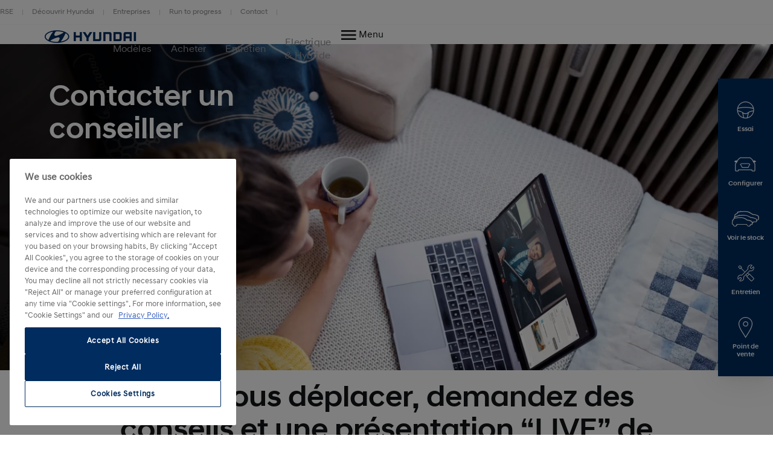

--- FILE ---
content_type: text/html; charset=UTF-8
request_url: https://www.hyundai.com/fr/fr/entretien-services/services-connectes/contacter-un-conseiller.html
body_size: 13647
content:
<!DOCTYPE html>
<html lang="fr-FR" prefix="og: http://ogp.me/ns#">

<head>
    <meta charset="UTF-8"/>
    <meta name="viewport" content="width=device-width"/>
    <title>Trouver un conseiller connecté proche de chez vous |
        Hyundai Motor France</title>

    
        <link rel="shortcut icon" href="/content/dam/hyundai/faviconlogos/favicon.ico" type="image/x-icon"/>
    

    
    <meta name="description" content="Sans vous déplacer, demandez des conseils et une présentation “LIVE” de votre future Hyundai."/>
    <meta name="template" content="content-page"/>

    <meta name="robots" content="INDEX, FOLLOW"/>
    
        <link rel="canonical" href="https://www.hyundai.com/fr/fr/entretien-services/services-connectes/contacter-un-conseiller.html"/>
    

    <link rel="preload" href="/etc.clientlibs/hyundai-wwn3/clientlibs/main/resources/fonts/Hyundai/HyundaiSansHeadPro-Bold.woff2" as="font" crossorigin="anonymous" type="font/woff2"/>
<link rel="preload" href="/etc.clientlibs/hyundai-wwn3/clientlibs/main/resources/fonts/Hyundai/HyundaiSansHeadPro-Bold.woff" as="font" crossorigin="anonymous" type="font/woff"/>
<link rel="preload" href="/etc.clientlibs/hyundai-wwn3/clientlibs/main/resources/fonts/Hyundai/HyundaiSansHeadPro-Medium.woff2" as="font" crossorigin="anonymous" type="font/woff2"/>
<link rel="preload" href="/etc.clientlibs/hyundai-wwn3/clientlibs/main/resources/fonts/Hyundai/HyundaiSansHeadPro-Medium.woff" as="font" crossorigin="anonymous" type="font/woff"/>
<link rel="preload" href="/etc.clientlibs/hyundai-wwn3/clientlibs/main/resources/fonts/Hyundai/HyundaiSansHeadPro-Regular.woff2" as="font" crossorigin="anonymous" type="font/woff2"/>
<link rel="preload" href="/etc.clientlibs/hyundai-wwn3/clientlibs/main/resources/fonts/Hyundai/HyundaiSansHeadPro-Regular.woff" as="font" crossorigin="anonymous" type="font/woff"/>
<link rel="preload" href="/etc.clientlibs/hyundai-wwn3/clientlibs/main/resources/fonts/Hyundai/HyundaiSansHeadPro-Light.woff2" as="font" crossorigin="anonymous" type="font/woff2"/>
<link rel="preload" href="/etc.clientlibs/hyundai-wwn3/clientlibs/main/resources/fonts/Hyundai/HyundaiSansHeadPro-Light.woff" as="font" crossorigin="anonymous" type="font/woff"/>
<link rel="preload" href="/etc.clientlibs/hyundai-wwn3/clientlibs/main/resources/fonts/Hyundai/HyundaiSansTextPro-Bold.woff2" as="font" crossorigin="anonymous" type="font/woff2"/>
<link rel="preload" href="/etc.clientlibs/hyundai-wwn3/clientlibs/main/resources/fonts/Hyundai/HyundaiSansTextPro-Bold.woff" as="font" crossorigin="anonymous" type="font/woff"/>
<link rel="preload" href="/etc.clientlibs/hyundai-wwn3/clientlibs/main/resources/fonts/Hyundai/HyundaiSansTextPro-Medium.woff2" as="font" crossorigin="anonymous" type="font/woff2"/>
<link rel="preload" href="/etc.clientlibs/hyundai-wwn3/clientlibs/main/resources/fonts/Hyundai/HyundaiSansTextPro-Medium.woff" as="font" crossorigin="anonymous" type="font/woff"/>
<link rel="preload" href="/etc.clientlibs/hyundai-wwn3/clientlibs/main/resources/fonts/Hyundai/HyundaiSansTextPro-Regular.woff2" as="font" crossorigin="anonymous" type="font/woff2"/>
<link rel="preload" href="/etc.clientlibs/hyundai-wwn3/clientlibs/main/resources/fonts/Hyundai/HyundaiSansTextPro-Regular.woff" as="font" crossorigin="anonymous" type="font/woff"/>
<link rel="preload" href="/etc.clientlibs/hyundai-wwn3/clientlibs/main/resources/fonts/Hyundai/necounter.woff?lvcfew" as="font" crossorigin="anonymous" type="font/woff"/>
    <link rel="preload" href="/etc.clientlibs/hyundai-wwn3/clientlibs/main/resources/fonts/iconfont/iconfont1.0.231-SNAPSHOT.woff2" as="font" crossorigin="anonymous" type="font/woff2"/>
<link rel="preload" href="/etc.clientlibs/hyundai-wwn3/clientlibs/main/resources/fonts/iconfont/iconfont1.0.231-SNAPSHOT.woff" as="font" crossorigin="anonymous" type="font/woff"/>


    
        
            <link rel="alternate" href="https://www.hyundai.com/fr/fr/entretien-services/services-connectes/contacter-un-conseiller.html" hreflang="fr-FR"/>
        
    
    
        <!-- Speed Kit Script -->
        <script src="https://hyundai.app.baqend.com/v1/speedkit/install.js?d=production" async crossorigin="anonymous"></script>
        <!-- End Speed Kit Script -->
    
    
        
        
    
    
<meta property="og:title" content="Contacter un conseiller"/>
<meta property="og:url" content="https://www.hyundai.com/fr/fr/entretien-services/services-connectes/contacter-un-conseiller.html"/>
<meta property="og:type" content="website"/>
<meta property="og:site_name" content="Hyundai"/>
<meta property="og:image" content="https://www.hyundai.com/fr/fr/entretien-services/services-connectes/contacter-un-conseiller.thumb.800.480.png?ck=1709738731"/>
<meta property="og:description" content="Sans vous déplacer, demandez des conseils et une présentation “LIVE” de votre future Hyundai. Vous souhaitez avoir des informations sur un produit ou encore recevoir une offre sans vous déplacer ? Vous êtes au bon endroit. "/>

    



    <link rel="stylesheet" href="/etc.clientlibs/hyundai-wwn3/clientlibs/react-gatsby.f271828482bd7a998b16ee0b037cbcf5.css" type="text/css">
<link rel="stylesheet" href="/etc.clientlibs/hyundai-wwn3/clientlibs/main.cdfeabb1421d09260ca92b2c8981825e.css" type="text/css">



    <script async defer src="/etc.clientlibs/clientlibs/granite/jquery/granite/csrf.a9dcac4698709ca8e1cbc88363cf0793.js"></script>



    
    
    

    
    
    
    

    
    
        <script src="https://cdn.cookielaw.org/scripttemplates/otSDKStub.js" type="text/javascript" charset="UTF-8" data-domain-script="e7367bca-83a0-45c0-886f-00961fc5279d"></script>
    
    <script>
        window.config = window.config || {};
        window.DY = window.DY || {};
        window.pageLoadData = window.pageLoadData || {};
    </script>
    <script>
        function create_UUID() {
            var dt = new Date().getTime();
            var uuid = 'xxxxxxxx-xxxx-4xxx-yxxx-xxxxxxxxxxxx'.replace(/[xy]/g, function (c) {
                var r = (dt + Math.random() * 16) % 16 | 0;
                dt = Math.floor(dt / 16);
                return (c == 'x' ? r : (r & 0x3 | 0x8)).toString(16);
            });
            return uuid;
        }

        if (typeof (Storage) !== "undefined") {
            if (!sessionStorage.getItem("gtmSession")) {
                sessionStorage.setItem("gtmSession", create_UUID());
            }
            window.gtmSession = sessionStorage.getItem("gtmSession");
        } else {
            console.log("Browser does not support session storage");
        }
        var linkingId = create_UUID();
        if (typeof dataLayer === "undefined") {
            var dataLayer = [{
                page: {
                    pageInfo: {
                        pageDomain: 'fr',
                        pageType: 'Content Page',
                        pageName: 'contacter\u002Dun\u002Dconseiller'
                    }
                },
                category: {
                    siteSelection: 'undefined'
                }
            }]
        }
    </script>
    <script> window.pageLoadData = {environment:{type:"Production",country:"fr",currency:"EUR",datalayerVersion:"2.0"},page:{name:"contacter-un-conseiller",type:"Content",contentType:"Content Page",language:"fr",application:{name:"WWN",version:"3.0"}}}; </script>
		
			<script src="/etc.clientlibs/hyundai-wwn3/clientlibs/tracking-onload.a6fa7b9776b19c5ac3fd9dae4d0213c1.js"></script>
<script src="/etc.clientlibs/hyundai-wwn3/clientlibs/external-tracking.00cd79a93e755c584dbbff3c956d5eb8.js"></script>

		
    
        <!-- Google Tag Manager --> <script>(function(w,d,s,l,i,q){w[l]=w[l]||[];w[l].push({'gtm.start': new Date().getTime(),event:'gtm.js', sessionId: q});var f=d.getElementsByTagName(s)[0], j=d.createElement(s),dl=l!='dataLayer'?'&l='+l:'';j.async=true;j.src= 'https://www.googletagmanager.com/gtm.js?id='+i+dl;f.parentNode.insertBefore(j,f); })(window,document,'script','dataLayer','GTM-KDFR6C4', window.gtmSession);</script> <!-- End Google Tag Manager --><!-- START Facebook Verification --><meta name="facebook-domain-verification" content="uaeitv5jte7v1u1b82wyjctxygp69d" /><!-- END Facebook Verification -->
        <meta name="google-site-verification" content="-iF7deetaPjwX-C0FgcKYgLZH4AM14j3kC5gOQt4itg"/>
    
    
        
            
            <link rel="preconnect" href="//cdn-eu.dynamicyield.com"/>
            <link rel="preconnect" href="//st-eu.dynamicyield.com"/>
            <link rel="preconnect" href="//rcom-eu.dynamicyield.com"/>
            <link rel="dns-prefetch" href="//cdn-eu.dynamicyield.com"/>
            <link rel="dns-prefetch" href="//st-eu.dynamicyield.com"/>
            <link rel="dns-prefetch" href="//rcom-eu.dynamicyield.com"/>
            
    
<script src="/etc.clientlibs/hyundai-wwn3/clientlibs/dynamic-yeld.eede7376ffea89fe476639de01db894d.js"></script>



            <script type="text/javascript"> window.DY = window.DY || {}; DY.recommendationContext = { type: "OTHER", lng: 'fr_FR' }; </script>
            
            <script src="//cdn-eu.dynamicyield.com/api/9879967/api_dynamic.js" type="text/javascript"></script>
            <script src="//cdn-eu.dynamicyield.com/api/9879967/api_static.js" type="text/javascript"></script>
        
    
    

    
    
        
    
</head>


<body class="page basicpage page--mode-publish" data-js-item="tag-body" data-gr-c-s-loaded="true" data-nc="Tracking" data-astara='{"enableAstara":false,"pageTemplate":"Content Page"}' data-labels='{
            "openInNewWindowLabel":"opens in new window",
            "fieldRequiredLabel":"Mandatory Field"
        }'>



    





<div class="r-page has-flyout-navigation" data-site-switch="{&#34;country&#34;:&#34;fr&#34;,&#34;siteSwitchItems&#34;:[],&#34;apiKey&#34;:&#34;I0GWjro7Xxvevl2nGvVI5C_ZS_S3dVD9QuTclRXExV0&#34;}">
    

    
    

    
    <nav class="c-skip-nav" role="navigation">
        <a href="#r-main" class="skip-nav__tomain">Skip to main content </a>

        <ul class="skip-nav__list">
            <li class="skip-nav__list-item">
                <a href="#footer-linklist" class="skip-nav__link" data-js-atom="skipnav">Footer Link List</a>
            </li>
        
            <li class="skip-nav__list-item">
                <a href="#footer-social-media" class="skip-nav__link" data-js-atom="skipnav">Social Media</a>
            </li>
        </ul>

    </nav>




    
        <header class="r-header ">
            
            
            
            
  <div class="meta-navigation" data-css="c-meta-navigation">
    <div class="meta-navigation__content is-container">
      <ul class="meta-navigation__link-list" data-js-item="meta-nav">
        <li class="meta-navigation__link-list-item">
          <a href="/fr/fr/decouvrir-hyundai/la-marque/rse-environnement.html" class="meta-navigation__link">
            RSE
          </a>
        </li>
      
        <li class="meta-navigation__link-list-item">
          <a href="/fr/fr/decouvrir-hyundai.html" class="meta-navigation__link">
            Découvrir Hyundai
          </a>
        </li>
      
        <li class="meta-navigation__link-list-item">
          <a href="/fr/fr/entreprises/hyundai-entreprises/offres-entreprises.html" class="meta-navigation__link">
            Entreprises
          </a>
        </li>
      
        <li class="meta-navigation__link-list-item">
          <a href="/fr/fr/decouvrir-hyundai/partenariats-et-evenements/run-to-progress.html" class="meta-navigation__link">
            Run to progress
          </a>
        </li>
      
        <li class="meta-navigation__link-list-item">
          <a href="/fr/fr/entretien-services/service-client/nous-contacter.html" class="meta-navigation__link">
            Contact
          </a>
        </li>
      </ul>
    
    </div>
  </div>

            
  
  
  
    <div class="c-header--default is-container" data-css="c-header">
        <div class="u-grid-row header-wrapper">
            <div class="u-grid-col is-col-mobile-12 is-col-tablet-12 is-col-desktop-2 is-col-desktop-large-2 contains-logo">
                
    
    <div class="header__logo">
        <div class="c-logo--default" data-css="c-logo">
            <a class="logo__link" href="/fr/fr.html" title="Page d&#39;accueil">
                <span class="font-icon is-font-icon-hyundai-logo-desktop">
                    <span class="logo__text">Page d&#39;accueil</span>
                </span>
            </a>
        </div>
    </div>

            </div>
            <div class="u-grid-col is-col-mobile-12 is-col-tablet-12 is-col-desktop-7 is-col-desktop-large-7 contains-navigation">
                
                
                
    
    


                
    
  
  
  <div class="c-navigation--default" data-css='c-header-flyout-navigation' data-js-item='header-flyout-navigation'>
    <nav class="navigation__list">
      <ul class="c-list--header-nav" data-css="c-list">
        
  
  <li class="list__item flyout-wrapper">
    <a href="#flyout-modeles" class="list__link " target="_self" title="Modèles" aria-controls="flyout-modeles">
      <span class="list__item-text">Modèles</span>
    </a>
    <div data-css="u-flyout" id="flyout-modeles">
      <section class="u-section is-container" data-css="u-section">
        <div class="section__content is-container">
          
    <div class="is-grid-row">
        <div class="is-grid-col is-col-mobile-12 is-col-tablet-12 is-col-desktop-4 is-col-desktop-large-3 is-col-desktop-large-offset-2">
            <ul class="flyout-linklist__list flyout__common-links">
                <li class="flyout-linklist__list-item">
                    <a class="flyout-linklist__link" href="/fr/fr/modeles.html" title="Tous les modèles Hyundai">Tous nos modèles</a>
                </li>
            
                <li class="flyout-linklist__list-item">
                    <a class="flyout-linklist__link" href="/fr/fr/voiture-suv.html" title="Découvrez nos voitures SUV">SUV</a>
                </li>
            
                <li class="flyout-linklist__list-item">
                    <a class="flyout-linklist__link" href="/fr/fr/voiture-berline.html" title="Découvrez nos voitures berlines">Berlines</a>
                </li>
            
                <li class="flyout-linklist__list-item">
                    <a class="flyout-linklist__link" href="/fr/fr/voiture-citadine.html" title="Découvrez nos voitures citadines">Citadines</a>
                </li>
            
                <li class="flyout-linklist__list-item">
                    <a class="flyout-linklist__link" href="/fr/fr/modeles/kona-nouvelle-generation.html" title="Découvrez la gamme Hyundai KONA">Gamme KONA</a>
                </li>
            
                <li class="flyout-linklist__list-item">
                    <a class="flyout-linklist__link" title="Découvrez la gamme Hyundai IONIQ">Gamme IONIQ</a>
                </li>
            </ul>
            
    

        </div>
        <div class="is-grid-col is-col-mobile-12 is-col-tablet-12 is-col-desktop-4 is-col-desktop-large-3">
            <ul class="flyout-linklist__list flyout__action-links">
                <li class="flyout-linklist__list-item">
                    <a href="/fr/fr/formulaires/demande-essai.html" target="_self" class="flyout-linklist__link" title="Réserver un essai Hyundai">
                        <span aria-hidden="true" class="flyout-linklist__item-icon is-font-icon-test-drive"></span>
                        <span class="flyout-linklist__item-text">Réserver un essai</span>
                    </a>
                </li>
            
                <li class="flyout-linklist__list-item">
                    <a href="/fr/fr/acheter-louer/voiture-neuve/configurer.html" target="_self" class="flyout-linklist__link" title="Configurer un modèle Hyundai">
                        <span aria-hidden="true" class="flyout-linklist__item-icon is-font-icon-configurator"></span>
                        <span class="flyout-linklist__item-text">Configurer</span>
                    </a>
                </li>
            </ul>
            
    

        </div>
        <div class="is-grid-col is-col-mobile-12 is-col-tablet-12 is-col-desktop-4 is-col-desktop-large-3">
            

    <div class="c-picture-text--external-features" data-css="c-picture-text">
        
        <a class="picture-text__link" href="/fr/fr/modeles/kona-hybrid.html" title="Découvrez KONA Hybrid" target="_self">
            

            <div class="picture-text__picture-wrapper">
                
    

    

    
        <picture class="c-picture--disclaimer is-picture-full-width lazyload" data-css="c-picture">
            <source data-srcset=" https://dmassets.hyundai.com/is/image/hyundaiautoever/HME_SX2_HEV_SUPPORTING_KEY_VISUAL_DESIGN_FRONT-2:16x9?wid=160&amp;hei=90&amp;fit=wrap,1 160w,  https://dmassets.hyundai.com/is/image/hyundaiautoever/HME_SX2_HEV_SUPPORTING_KEY_VISUAL_DESIGN_FRONT-2:16x9?wid=320&amp;hei=180&amp;fit=wrap,1 320w,  https://dmassets.hyundai.com/is/image/hyundaiautoever/HME_SX2_HEV_SUPPORTING_KEY_VISUAL_DESIGN_FRONT-2:16x9?wid=480&amp;hei=270&amp;fit=wrap,1 480w,  https://dmassets.hyundai.com/is/image/hyundaiautoever/HME_SX2_HEV_SUPPORTING_KEY_VISUAL_DESIGN_FRONT-2:16x9?wid=640&amp;hei=360&amp;fit=wrap,1 640w,  https://dmassets.hyundai.com/is/image/hyundaiautoever/HME_SX2_HEV_SUPPORTING_KEY_VISUAL_DESIGN_FRONT-2:16x9?wid=800&amp;hei=450&amp;fit=wrap,1 800w,  https://dmassets.hyundai.com/is/image/hyundaiautoever/HME_SX2_HEV_SUPPORTING_KEY_VISUAL_DESIGN_FRONT-2:16x9?wid=960&amp;hei=540&amp;fit=wrap,1 960w,  https://dmassets.hyundai.com/is/image/hyundaiautoever/HME_SX2_HEV_SUPPORTING_KEY_VISUAL_DESIGN_FRONT-2:16x9?wid=1120&amp;hei=630&amp;fit=wrap,1 1120w,  https://dmassets.hyundai.com/is/image/hyundaiautoever/HME_SX2_HEV_SUPPORTING_KEY_VISUAL_DESIGN_FRONT-2:16x9?wid=1280&amp;hei=720&amp;fit=wrap,1 1280w,  https://dmassets.hyundai.com/is/image/hyundaiautoever/HME_SX2_HEV_SUPPORTING_KEY_VISUAL_DESIGN_FRONT-2:16x9?wid=1440&amp;hei=810&amp;fit=wrap,1 1440w,  https://dmassets.hyundai.com/is/image/hyundaiautoever/HME_SX2_HEV_SUPPORTING_KEY_VISUAL_DESIGN_FRONT-2:16x9?wid=1600&amp;hei=900&amp;fit=wrap,1 1600w,  https://dmassets.hyundai.com/is/image/hyundaiautoever/HME_SX2_HEV_SUPPORTING_KEY_VISUAL_DESIGN_FRONT-2:16x9?wid=1760&amp;hei=990&amp;fit=wrap,1 1760w,  https://dmassets.hyundai.com/is/image/hyundaiautoever/HME_SX2_HEV_SUPPORTING_KEY_VISUAL_DESIGN_FRONT-2:16x9?wid=1920&amp;hei=1080&amp;fit=wrap,1 1920w,  https://dmassets.hyundai.com/is/image/hyundaiautoever/HME_SX2_HEV_SUPPORTING_KEY_VISUAL_DESIGN_FRONT-2:16x9?wid=2080&amp;hei=1170&amp;fit=wrap,1 2080w,  https://dmassets.hyundai.com/is/image/hyundaiautoever/HME_SX2_HEV_SUPPORTING_KEY_VISUAL_DESIGN_FRONT-2:16x9?wid=2240&amp;hei=1260&amp;fit=wrap,1 2240w,  https://dmassets.hyundai.com/is/image/hyundaiautoever/HME_SX2_HEV_SUPPORTING_KEY_VISUAL_DESIGN_FRONT-2:16x9?wid=2400&amp;hei=1350&amp;fit=wrap,1 2400w,  https://dmassets.hyundai.com/is/image/hyundaiautoever/HME_SX2_HEV_SUPPORTING_KEY_VISUAL_DESIGN_FRONT-2:16x9?wid=2560&amp;hei=1440&amp;fit=wrap,1 2560w,  https://dmassets.hyundai.com/is/image/hyundaiautoever/HME_SX2_HEV_SUPPORTING_KEY_VISUAL_DESIGN_FRONT-2:16x9?wid=2720&amp;hei=1530&amp;fit=wrap,1 2720w,  https://dmassets.hyundai.com/is/image/hyundaiautoever/HME_SX2_HEV_SUPPORTING_KEY_VISUAL_DESIGN_FRONT-2:16x9?wid=2880&amp;hei=1620&amp;fit=wrap,1 2880w,  https://dmassets.hyundai.com/is/image/hyundaiautoever/HME_SX2_HEV_SUPPORTING_KEY_VISUAL_DESIGN_FRONT-2:16x9?wid=3040&amp;hei=1710&amp;fit=wrap,1 3040w,  https://dmassets.hyundai.com/is/image/hyundaiautoever/HME_SX2_HEV_SUPPORTING_KEY_VISUAL_DESIGN_FRONT-2:16x9?wid=3200&amp;hei=1800&amp;fit=wrap,1 3200w,  https://dmassets.hyundai.com/is/image/hyundaiautoever/HME_SX2_HEV_SUPPORTING_KEY_VISUAL_DESIGN_FRONT-2:lazy?wid=20&amp;hei=20&amp;fit=fit,1 20w" sizes="(min-width: 1387px) 50vw, 100vw"/>
            <img class="picture__image lazyload" src="https://dmassets.hyundai.com/is/image/hyundaiautoever/HME_SX2_HEV_SUPPORTING_KEY_VISUAL_DESIGN_FRONT-2" alt="Hyundai TUCSON Hybrid N Line blanc garé dans une allée devant une maison moderne" width="400" height="225"/>
        </picture>
    

    
    
    



                <div class="picture-text__disclaimer">
                    
    <div class="c-text--disclaimer is-fs-disclaimer is-fc-grey-1000  " data-css="c-text">
        
        
        
    </div>

                </div>
            </div>
            <div class="picture-text__text-wrapper">
                <div class="picture-text__text">
                    <div class="c-text--default is-h-center" data-css="c-text">
                        <p class="text__headline-main is-fc-hyundai-blue has-h4-styles">
                            KONA Hybrid
                            
                                
    

                            
                        </p>
                        
                        
                        
                        
                        
                    </div>
                </div>
            </div>
        </a>
    </div>


            
        </div>
    </div>

        </div>
      </section>
    </div>
    
  <div class="flyout-close-button__wrapper" data-css="u-section">
    <div class="section__content is-container">
      <div class="is-grid-row">
        <div class="is-grid-col is-col-mobile-1 is-col-mobile-offset-11">
          <button class="flyout-close-button">
            <span class="font-icon is-font-icon-close">
              <span class="icon-text">Close Menu</span>
            </span>
          </button>
        </div>
      </div>
    </div>
  </div>

  </li>

        
  
  <li class="list__item flyout-wrapper">
    <a href="#flyout-acheter" class="list__link " target="_self" title="Acheter" aria-controls="flyout-acheter">
      <span class="list__item-text">Acheter</span>
    </a>
    <div data-css="u-flyout" id="flyout-acheter">
      <section class="u-section is-container" data-css="u-section">
        <div class="section__content is-container">
          
    <div class="is-grid-row">
        <div class="is-grid-col is-col-mobile-12 is-col-tablet-12 is-col-desktop-4 is-col-desktop-large-3 is-col-desktop-large-offset-2">
            <ul class="flyout-linklist__list flyout__common-links">
                <li class="flyout-linklist__list-item">
                    <a class="flyout-linklist__link" href="/fr/fr/acheter-louer/promotions-financement/offres-du-moment.html" title="Découvrez les offres Hyundai">Offres du moment</a>
                </li>
            
                <li class="flyout-linklist__list-item">
                    <a class="flyout-linklist__link" href="/fr/fr/acheter-louer/voiture-neuve/acheter-en-ligne.html" title="Acheter en ligne votre Hyundai">Acheter en ligne</a>
                </li>
            
                <li class="flyout-linklist__list-item">
                    <a class="flyout-linklist__link" href="/fr/fr/acheter-louer/reprise-en-ligne/estimer-votre-voiture.html" title="Estimer la reprise de votre voiture">Reprise de véhicule</a>
                </li>
            
                <li class="flyout-linklist__list-item">
                    <a class="flyout-linklist__link" href="https://occasions.hyundai.fr/" title="Voitures d&#39;occasion Hyundai">Voitures d&#39;occasion</a>
                </li>
            
                <li class="flyout-linklist__list-item">
                    <a class="flyout-linklist__link" href="/fr/fr/acheter-louer/leasing-voiture-lld.html" title="Leasing LLD Hyundai">Leasing voiture</a>
                </li>
            </ul>
            
    

        </div>
        <div class="is-grid-col is-col-mobile-12 is-col-tablet-12 is-col-desktop-4 is-col-desktop-large-3">
            <ul class="flyout-linklist__list flyout__action-links">
                <li class="flyout-linklist__list-item">
                    <a href="/fr/fr/formulaires/demande-essai.html" target="_self" class="flyout-linklist__link" title="Réserver un essai Hyundai">
                        <span aria-hidden="true" class="flyout-linklist__item-icon is-font-icon-test-drive"></span>
                        <span class="flyout-linklist__item-text">Réserver un essai</span>
                    </a>
                </li>
            
                <li class="flyout-linklist__list-item">
                    <a href="/fr/fr/acheter-louer/voiture-neuve/configurer.html" target="_self" class="flyout-linklist__link" title="Configurer et commander en ligne votre voiture Hyundai">
                        <span aria-hidden="true" class="flyout-linklist__item-icon is-font-icon-configurator"></span>
                        <span class="flyout-linklist__item-text">Configurer et commander</span>
                    </a>
                </li>
            
                <li class="flyout-linklist__list-item">
                    <a href="https://www.hyundai.com/fr/fr/stockvn/search" target="_blank" class="flyout-linklist__link" title="Voir les voitures Hyundai disponible en stock ">
                        <span aria-hidden="true" class="flyout-linklist__item-icon is-font-icon-stock-locator"></span>
                        <span class="flyout-linklist__item-text">Voir le stock disponible</span>
                    </a>
                </li>
            </ul>
            
    

        </div>
        <div class="is-grid-col is-col-mobile-12 is-col-tablet-12 is-col-desktop-4 is-col-desktop-large-3">
            

    <div class="c-picture-text--external-features" data-css="c-picture-text">
        
        <a class="picture-text__link" href="/fr/fr/acheter-louer/location/location-courte-duree.html" title="La location courte durée sur mesure" target="_self">
            

            <div class="picture-text__picture-wrapper">
                
    

    

    
        <picture class="c-picture--disclaimer is-picture-full-width lazyload" data-css="c-picture">
            <source data-srcset=" https://dmassets.hyundai.com/is/image/hyundaiautoever/header_MOCEAN:16x9?wid=160&amp;hei=90&amp;fit=wrap,1 160w,  https://dmassets.hyundai.com/is/image/hyundaiautoever/header_MOCEAN:16x9?wid=320&amp;hei=180&amp;fit=wrap,1 320w,  https://dmassets.hyundai.com/is/image/hyundaiautoever/header_MOCEAN:16x9?wid=480&amp;hei=270&amp;fit=wrap,1 480w,  https://dmassets.hyundai.com/is/image/hyundaiautoever/header_MOCEAN:16x9?wid=640&amp;hei=360&amp;fit=wrap,1 640w,  https://dmassets.hyundai.com/is/image/hyundaiautoever/header_MOCEAN:16x9?wid=800&amp;hei=450&amp;fit=wrap,1 800w,  https://dmassets.hyundai.com/is/image/hyundaiautoever/header_MOCEAN:16x9?wid=960&amp;hei=540&amp;fit=wrap,1 960w,  https://dmassets.hyundai.com/is/image/hyundaiautoever/header_MOCEAN:16x9?wid=1120&amp;hei=630&amp;fit=wrap,1 1120w,  https://dmassets.hyundai.com/is/image/hyundaiautoever/header_MOCEAN:16x9?wid=1280&amp;hei=720&amp;fit=wrap,1 1280w,  https://dmassets.hyundai.com/is/image/hyundaiautoever/header_MOCEAN:16x9?wid=1440&amp;hei=810&amp;fit=wrap,1 1440w,  https://dmassets.hyundai.com/is/image/hyundaiautoever/header_MOCEAN:16x9?wid=1600&amp;hei=900&amp;fit=wrap,1 1600w,  https://dmassets.hyundai.com/is/image/hyundaiautoever/header_MOCEAN:16x9?wid=1760&amp;hei=990&amp;fit=wrap,1 1760w,  https://dmassets.hyundai.com/is/image/hyundaiautoever/header_MOCEAN:16x9?wid=1920&amp;hei=1080&amp;fit=wrap,1 1920w,  https://dmassets.hyundai.com/is/image/hyundaiautoever/header_MOCEAN:16x9?wid=2080&amp;hei=1170&amp;fit=wrap,1 2080w,  https://dmassets.hyundai.com/is/image/hyundaiautoever/header_MOCEAN:16x9?wid=2240&amp;hei=1260&amp;fit=wrap,1 2240w,  https://dmassets.hyundai.com/is/image/hyundaiautoever/header_MOCEAN:16x9?wid=2400&amp;hei=1350&amp;fit=wrap,1 2400w,  https://dmassets.hyundai.com/is/image/hyundaiautoever/header_MOCEAN:16x9?wid=2560&amp;hei=1440&amp;fit=wrap,1 2560w,  https://dmassets.hyundai.com/is/image/hyundaiautoever/header_MOCEAN:16x9?wid=2720&amp;hei=1530&amp;fit=wrap,1 2720w,  https://dmassets.hyundai.com/is/image/hyundaiautoever/header_MOCEAN:16x9?wid=2880&amp;hei=1620&amp;fit=wrap,1 2880w,  https://dmassets.hyundai.com/is/image/hyundaiautoever/header_MOCEAN:16x9?wid=3040&amp;hei=1710&amp;fit=wrap,1 3040w,  https://dmassets.hyundai.com/is/image/hyundaiautoever/header_MOCEAN:16x9?wid=3200&amp;hei=1800&amp;fit=wrap,1 3200w,  https://dmassets.hyundai.com/is/image/hyundaiautoever/header_MOCEAN:lazy?wid=20&amp;hei=20&amp;fit=fit,1 20w" sizes="(min-width: 1387px) 50vw, 100vw"/>
            <img class="picture__image lazyload" src="https://dmassets.hyundai.com/is/image/hyundaiautoever/header_MOCEAN" alt="Hyundai INSTER roule sur une route devant un long bâtiment" width="400" height="225"/>
        </picture>
    

    
    
    



                <div class="picture-text__disclaimer">
                    
    <div class="c-text--disclaimer is-fs-disclaimer is-fc-grey-1000  " data-css="c-text">
        
        
        
    </div>

                </div>
            </div>
            <div class="picture-text__text-wrapper">
                <div class="picture-text__text">
                    <div class="c-text--default is-h-center" data-css="c-text">
                        <p class="text__headline-main is-fc-hyundai-blue has-h4-styles">
                            MOCEAN Rent 
                            
                                
    

                            
                        </p>
                        <p class="text__copy is-fc-black is-fw-meta">
                            La location courte durée sur mesure
                            
    

                        </p>
                        
                        
                        
                        
                    </div>
                </div>
            </div>
        </a>
    </div>


            
        </div>
    </div>

        </div>
      </section>
    </div>
    
  <div class="flyout-close-button__wrapper" data-css="u-section">
    <div class="section__content is-container">
      <div class="is-grid-row">
        <div class="is-grid-col is-col-mobile-1 is-col-mobile-offset-11">
          <button class="flyout-close-button">
            <span class="font-icon is-font-icon-close">
              <span class="icon-text">Close Menu</span>
            </span>
          </button>
        </div>
      </div>
    </div>
  </div>

  </li>

        
  
  <li class="list__item flyout-wrapper">
    <a href="#flyout-entretien" class="list__link " target="_self" title="Entretien" aria-controls="flyout-entretien">
      <span class="list__item-text">Entretien</span>
    </a>
    <div data-css="u-flyout" id="flyout-entretien">
      <section class="u-section is-container" data-css="u-section">
        <div class="section__content is-container">
          
    <div class="is-grid-row">
        <div class="is-grid-col is-col-mobile-12 is-col-tablet-12 is-col-desktop-4 is-col-desktop-large-3 is-col-desktop-large-offset-2">
            <ul class="flyout-linklist__list flyout__common-links">
                <li class="flyout-linklist__list-item">
                    <a class="flyout-linklist__link" href="/fr/fr/entretien-services/entretien/forfaits-entretien.html" title="Forfaits entretien Hyundai">Forfaits entretien</a>
                </li>
            
                <li class="flyout-linklist__list-item">
                    <a class="flyout-linklist__link" href="/fr/fr/entretien-services/services-connectes/myhyundai-app.html" title="myHyundai app">myHyundai app</a>
                </li>
            
                <li class="flyout-linklist__list-item">
                    <a class="flyout-linklist__link" href="/fr/fr/entretien-services/services-connectes/connectivite-bluelink.html" title="Services connectés Hyundai">Services connectés</a>
                </li>
            
                <li class="flyout-linklist__list-item">
                    <a class="flyout-linklist__link" href="/fr/fr/entretien-services/myhyundaicare/accessoires.html" title="Accessoires Hyundai">Hyundai accessoires</a>
                </li>
            
                <li class="flyout-linklist__list-item">
                    <a class="flyout-linklist__link" href="/fr/fr/entretien-services/myhyundaicare.html" title="myHyundaiCare">myHyundaiCare</a>
                </li>
            
                <li class="flyout-linklist__list-item">
                    <a class="flyout-linklist__link" href="/fr/fr/entretien-services/campagnes-de-rappel.html" title="Campagne de rappel Hyundai">Campagne de rappel</a>
                </li>
            </ul>
            
    

        </div>
        <div class="is-grid-col is-col-mobile-12 is-col-tablet-12 is-col-desktop-4 is-col-desktop-large-3">
            <ul class="flyout-linklist__list flyout__action-links">
                <li class="flyout-linklist__list-item">
                    <a href="/fr/fr/entretien-services/entretien/entretien-en-ligne.html" target="_self" class="flyout-linklist__link" title="Prendre rendez-vous en ligne">
                        <span aria-hidden="true" class="flyout-linklist__item-icon is-font-icon-renting"></span>
                        <span class="flyout-linklist__item-text">Prendre rendez-vous en ligne</span>
                    </a>
                </li>
            
                <li class="flyout-linklist__list-item">
                    <a href="/fr/fr/entretien-services/service-client/nous-contacter.html" target="_self" class="flyout-linklist__link" title="Contacter le service client Hyundai">
                        <span aria-hidden="true" class="flyout-linklist__item-icon is-font-icon-contact"></span>
                        <span class="flyout-linklist__item-text">Contacter le service client</span>
                    </a>
                </li>
            
                <li class="flyout-linklist__list-item">
                    <a href="/fr/fr/acheter-louer/reprise-en-ligne/estimer-votre-voiture.html" target="_self" class="flyout-linklist__link" title="Estimer votre voiture en ligne">
                        <span aria-hidden="true" class="flyout-linklist__item-icon is-font-icon-configurator"></span>
                        <span class="flyout-linklist__item-text">Estimer votre voiture en ligne</span>
                    </a>
                </li>
            </ul>
            
    

        </div>
        <div class="is-grid-col is-col-mobile-12 is-col-tablet-12 is-col-desktop-4 is-col-desktop-large-3">
            

    <div class="c-picture-text--external-features" data-css="c-picture-text">
        
        <a class="picture-text__link" href="/fr/fr/entretien-services/myhyundaicare/garanties.html" title=" " target="_self">
            

            <div class="picture-text__picture-wrapper">
                
    

    

    
        <picture class="c-picture--disclaimer is-picture-full-width lazyload" data-css="c-picture">
            <source data-srcset=" https://dmassets.hyundai.com/is/image/hyundaiautoever/170913_nhm_hyu_3022_39L:16x9?wid=160&amp;hei=90&amp;fit=wrap,1 160w,  https://dmassets.hyundai.com/is/image/hyundaiautoever/170913_nhm_hyu_3022_39L:16x9?wid=320&amp;hei=180&amp;fit=wrap,1 320w,  https://dmassets.hyundai.com/is/image/hyundaiautoever/170913_nhm_hyu_3022_39L:16x9?wid=480&amp;hei=270&amp;fit=wrap,1 480w,  https://dmassets.hyundai.com/is/image/hyundaiautoever/170913_nhm_hyu_3022_39L:16x9?wid=640&amp;hei=360&amp;fit=wrap,1 640w,  https://dmassets.hyundai.com/is/image/hyundaiautoever/170913_nhm_hyu_3022_39L:16x9?wid=800&amp;hei=450&amp;fit=wrap,1 800w,  https://dmassets.hyundai.com/is/image/hyundaiautoever/170913_nhm_hyu_3022_39L:16x9?wid=960&amp;hei=540&amp;fit=wrap,1 960w,  https://dmassets.hyundai.com/is/image/hyundaiautoever/170913_nhm_hyu_3022_39L:16x9?wid=1120&amp;hei=630&amp;fit=wrap,1 1120w,  https://dmassets.hyundai.com/is/image/hyundaiautoever/170913_nhm_hyu_3022_39L:16x9?wid=1280&amp;hei=720&amp;fit=wrap,1 1280w,  https://dmassets.hyundai.com/is/image/hyundaiautoever/170913_nhm_hyu_3022_39L:16x9?wid=1440&amp;hei=810&amp;fit=wrap,1 1440w,  https://dmassets.hyundai.com/is/image/hyundaiautoever/170913_nhm_hyu_3022_39L:16x9?wid=1600&amp;hei=900&amp;fit=wrap,1 1600w,  https://dmassets.hyundai.com/is/image/hyundaiautoever/170913_nhm_hyu_3022_39L:16x9?wid=1760&amp;hei=990&amp;fit=wrap,1 1760w,  https://dmassets.hyundai.com/is/image/hyundaiautoever/170913_nhm_hyu_3022_39L:16x9?wid=1920&amp;hei=1080&amp;fit=wrap,1 1920w,  https://dmassets.hyundai.com/is/image/hyundaiautoever/170913_nhm_hyu_3022_39L:16x9?wid=2080&amp;hei=1170&amp;fit=wrap,1 2080w,  https://dmassets.hyundai.com/is/image/hyundaiautoever/170913_nhm_hyu_3022_39L:16x9?wid=2240&amp;hei=1260&amp;fit=wrap,1 2240w,  https://dmassets.hyundai.com/is/image/hyundaiautoever/170913_nhm_hyu_3022_39L:16x9?wid=2400&amp;hei=1350&amp;fit=wrap,1 2400w,  https://dmassets.hyundai.com/is/image/hyundaiautoever/170913_nhm_hyu_3022_39L:16x9?wid=2560&amp;hei=1440&amp;fit=wrap,1 2560w,  https://dmassets.hyundai.com/is/image/hyundaiautoever/170913_nhm_hyu_3022_39L:16x9?wid=2720&amp;hei=1530&amp;fit=wrap,1 2720w,  https://dmassets.hyundai.com/is/image/hyundaiautoever/170913_nhm_hyu_3022_39L:16x9?wid=2880&amp;hei=1620&amp;fit=wrap,1 2880w,  https://dmassets.hyundai.com/is/image/hyundaiautoever/170913_nhm_hyu_3022_39L:16x9?wid=3040&amp;hei=1710&amp;fit=wrap,1 3040w,  https://dmassets.hyundai.com/is/image/hyundaiautoever/170913_nhm_hyu_3022_39L:16x9?wid=3200&amp;hei=1800&amp;fit=wrap,1 3200w,  https://dmassets.hyundai.com/is/image/hyundaiautoever/170913_nhm_hyu_3022_39L:lazy?wid=20&amp;hei=20&amp;fit=fit,1 20w" sizes="(min-width: 1387px) 50vw, 100vw"/>
            <img class="picture__image lazyload" src="https://dmassets.hyundai.com/is/image/hyundaiautoever/170913_nhm_hyu_3022_39L" alt width="400" height="225"/>
        </picture>
    

    
    
    



                <div class="picture-text__disclaimer">
                    
    <div class="c-text--disclaimer is-fs-disclaimer is-fc-grey-1000  " data-css="c-text">
        
        
        
    </div>

                </div>
            </div>
            <div class="picture-text__text-wrapper">
                <div class="picture-text__text">
                    <div class="c-text--default is-h-center" data-css="c-text">
                        <p class="text__headline-main is-fc-hyundai-blue has-h4-styles">
                            Garanties Hyundai
                            
                                
    

                            
                        </p>
                        
                        
                        
                        
                        
                    </div>
                </div>
            </div>
        </a>
    </div>


            
        </div>
    </div>

        </div>
      </section>
    </div>
    
  <div class="flyout-close-button__wrapper" data-css="u-section">
    <div class="section__content is-container">
      <div class="is-grid-row">
        <div class="is-grid-col is-col-mobile-1 is-col-mobile-offset-11">
          <button class="flyout-close-button">
            <span class="font-icon is-font-icon-close">
              <span class="icon-text">Close Menu</span>
            </span>
          </button>
        </div>
      </div>
    </div>
  </div>

  </li>

        
  
  <li class="list__item flyout-wrapper">
    <a href="#flyout-electrique--hybride" class="list__link " target="_self" title="Electrique &amp; Hybride" aria-controls="flyout-electrique--hybride">
      <span class="list__item-text">Electrique &amp; Hybride</span>
    </a>
    <div data-css="u-flyout" id="flyout-electrique--hybride">
      <section class="u-section is-container" data-css="u-section">
        <div class="section__content is-container">
          
    <div class="is-grid-row">
        <div class="is-grid-col is-col-mobile-12 is-col-tablet-12 is-col-desktop-4 is-col-desktop-large-3 is-col-desktop-large-offset-2">
            <ul class="flyout-linklist__list flyout__common-links">
                <li class="flyout-linklist__list-item">
                    <a class="flyout-linklist__link" href="/fr/fr/voiture-electrique.html" title="Voiture électrique Hyundai">Voiture électrique</a>
                </li>
            
                <li class="flyout-linklist__list-item">
                    <a class="flyout-linklist__link" href="/fr/fr/voiture-hybride.html" title="Voiture hybride Hyundai">Voiture hybride</a>
                </li>
            
                <li class="flyout-linklist__list-item">
                    <a class="flyout-linklist__link" href="/fr/fr/voiture-hybride-rechargeable.html" title="Voiture hybride rechargeable Hyundai">Voiture hybride rechargeable</a>
                </li>
            
                <li class="flyout-linklist__list-item">
                    <a class="flyout-linklist__link" href="/fr/fr/voiture-hybride/guide-hybride.html" title="9 idées reçues sur l&#39;hybride">9 idées reçues sur l&#39;hybride</a>
                </li>
            
                <li class="flyout-linklist__list-item">
                    <a class="flyout-linklist__link" href="/fr/fr/voiture-electrique/prime-cee-certificat-economie-energie.html" title="Prime CEE">Prime CEE</a>
                </li>
            </ul>
            
    

        </div>
        <div class="is-grid-col is-col-mobile-12 is-col-tablet-12 is-col-desktop-4 is-col-desktop-large-3">
            <ul class="flyout-linklist__list flyout__action-links">
                <li class="flyout-linklist__list-item">
                    <a href="/fr/fr/voiture-electrique/comment-choisir-voiture-electrique.html" target="_self" class="flyout-linklist__link" title="Choisir sa voiture électrique Hyundai">
                        <span aria-hidden="true" class="flyout-linklist__item-icon is-font-icon-test-drive"></span>
                        <span class="flyout-linklist__item-text">Choisir sa voiture électrique</span>
                    </a>
                </li>
            
                <li class="flyout-linklist__list-item">
                    <a href="/fr/fr/voiture-electrique/faq-electrique.html" target="_self" class="flyout-linklist__link" title="FAQ électrique Hyundai">
                        <span aria-hidden="true" class="flyout-linklist__item-icon is-font-icon-contact"></span>
                        <span class="flyout-linklist__item-text">FAQ électrique</span>
                    </a>
                </li>
            
                <li class="flyout-linklist__list-item">
                    <a href="/fr/fr/e-mobilite/rouler-en-electrique-avec-hyundai/charge-myHyundai.html" target="_self" class="flyout-linklist__link" title="Charge myHyundai">
                        <span aria-hidden="true" class="flyout-linklist__item-icon is-font-icon-my-hyundai"></span>
                        <span class="flyout-linklist__item-text">Charge myHyundai</span>
                    </a>
                </li>
            </ul>
            
    

        </div>
        <div class="is-grid-col is-col-mobile-12 is-col-tablet-12 is-col-desktop-4 is-col-desktop-large-3">
            

    <div class="c-picture-text--external-features" data-css="c-picture-text">
        
        <a class="picture-text__link" href="/fr/fr/voiture-electrique/guide-electrique.html" title=" " target="_self">
            

            <div class="picture-text__picture-wrapper">
                
    

    

    
        <picture class="c-picture--disclaimer is-picture-full-width lazyload" data-css="c-picture">
            <source data-srcset=" https://dmassets.hyundai.com/is/image/hyundaiautoever/Header_Guide_EV:16x9?wid=160&amp;hei=90&amp;fit=wrap,1 160w,  https://dmassets.hyundai.com/is/image/hyundaiautoever/Header_Guide_EV:16x9?wid=320&amp;hei=180&amp;fit=wrap,1 320w,  https://dmassets.hyundai.com/is/image/hyundaiautoever/Header_Guide_EV:16x9?wid=480&amp;hei=270&amp;fit=wrap,1 480w,  https://dmassets.hyundai.com/is/image/hyundaiautoever/Header_Guide_EV:16x9?wid=640&amp;hei=360&amp;fit=wrap,1 640w,  https://dmassets.hyundai.com/is/image/hyundaiautoever/Header_Guide_EV:16x9?wid=800&amp;hei=450&amp;fit=wrap,1 800w,  https://dmassets.hyundai.com/is/image/hyundaiautoever/Header_Guide_EV:16x9?wid=960&amp;hei=540&amp;fit=wrap,1 960w,  https://dmassets.hyundai.com/is/image/hyundaiautoever/Header_Guide_EV:16x9?wid=1120&amp;hei=630&amp;fit=wrap,1 1120w,  https://dmassets.hyundai.com/is/image/hyundaiautoever/Header_Guide_EV:16x9?wid=1280&amp;hei=720&amp;fit=wrap,1 1280w,  https://dmassets.hyundai.com/is/image/hyundaiautoever/Header_Guide_EV:16x9?wid=1440&amp;hei=810&amp;fit=wrap,1 1440w,  https://dmassets.hyundai.com/is/image/hyundaiautoever/Header_Guide_EV:16x9?wid=1600&amp;hei=900&amp;fit=wrap,1 1600w,  https://dmassets.hyundai.com/is/image/hyundaiautoever/Header_Guide_EV:16x9?wid=1760&amp;hei=990&amp;fit=wrap,1 1760w,  https://dmassets.hyundai.com/is/image/hyundaiautoever/Header_Guide_EV:16x9?wid=1920&amp;hei=1080&amp;fit=wrap,1 1920w,  https://dmassets.hyundai.com/is/image/hyundaiautoever/Header_Guide_EV:16x9?wid=2080&amp;hei=1170&amp;fit=wrap,1 2080w,  https://dmassets.hyundai.com/is/image/hyundaiautoever/Header_Guide_EV:16x9?wid=2240&amp;hei=1260&amp;fit=wrap,1 2240w,  https://dmassets.hyundai.com/is/image/hyundaiautoever/Header_Guide_EV:16x9?wid=2400&amp;hei=1350&amp;fit=wrap,1 2400w,  https://dmassets.hyundai.com/is/image/hyundaiautoever/Header_Guide_EV:16x9?wid=2560&amp;hei=1440&amp;fit=wrap,1 2560w,  https://dmassets.hyundai.com/is/image/hyundaiautoever/Header_Guide_EV:16x9?wid=2720&amp;hei=1530&amp;fit=wrap,1 2720w,  https://dmassets.hyundai.com/is/image/hyundaiautoever/Header_Guide_EV:16x9?wid=2880&amp;hei=1620&amp;fit=wrap,1 2880w,  https://dmassets.hyundai.com/is/image/hyundaiautoever/Header_Guide_EV:16x9?wid=3040&amp;hei=1710&amp;fit=wrap,1 3040w,  https://dmassets.hyundai.com/is/image/hyundaiautoever/Header_Guide_EV:16x9?wid=3200&amp;hei=1800&amp;fit=wrap,1 3200w,  https://dmassets.hyundai.com/is/image/hyundaiautoever/Header_Guide_EV:lazy?wid=20&amp;hei=20&amp;fit=fit,1 20w" sizes="(min-width: 1387px) 50vw, 100vw"/>
            <img class="picture__image lazyload" src="https://dmassets.hyundai.com/is/image/hyundaiautoever/Header_Guide_EV" alt width="400" height="225"/>
        </picture>
    

    
    
    



                <div class="picture-text__disclaimer">
                    
    <div class="c-text--disclaimer is-fs-disclaimer is-fc-grey-1000  " data-css="c-text">
        
        
        
    </div>

                </div>
            </div>
            <div class="picture-text__text-wrapper">
                <div class="picture-text__text">
                    <div class="c-text--default is-h-center" data-css="c-text">
                        <p class="text__headline-main is-fc-hyundai-blue has-h4-styles">
                            Découvrez 9 idées reçues sur l&#39;électrique
                            
                                
    

                            
                        </p>
                        
                        
                        
                        
                        
                    </div>
                </div>
            </div>
        </a>
    </div>


            
        </div>
    </div>

        </div>
      </section>
    </div>
    
  <div class="flyout-close-button__wrapper" data-css="u-section">
    <div class="section__content is-container">
      <div class="is-grid-row">
        <div class="is-grid-col is-col-mobile-1 is-col-mobile-offset-11">
          <button class="flyout-close-button">
            <span class="font-icon is-font-icon-close">
              <span class="icon-text">Close Menu</span>
            </span>
          </button>
        </div>
      </div>
    </div>
  </div>

  </li>

      </ul>
    </nav>
  </div>

  


            </div>
            <div class="u-grid-col is-col-mobile-12 is-col-tablet-12 is-col-desktop-3 is-col-desktop-large-3 contains-misc">
                
    

    



                <div class="language-switcher-v1--enabled">
    
    

</div>
                <button class="burger-menu-button" data-js-item="burger-button">
                    <span class="font-icon is-font-icon-burger">
                        <span class="icon-text">Menu</span>
                    </span>
                </button>
            </div>
        </div>
    </div>

  

        </header>
    

    <div class="r-stage"></div>

    <main class="r-main " id="r-main">

        

    
    
    

    




    





    
  <section class="u-section isnt-padding-top" data-js-item="tag-section" data-css="u-section">
    <div class="section__content">
      <div class="u-grid-row is-collapsed">
        <div class="u-grid-col is-col-mobile-12 is-col-tablet-12">
          

          <div class="c-home-stage--home is-dark is-generic-stage" data-css="c-home-stage" data-js-module="stage">
            <div class="c-slider--single c-slider--stage" data-css="c-slider" data-js-module="slider" data-js-options="{&#34;infinite&#34;:false,&#34;autoPlay&#34;:false,&#34;autoPlayInterval&#34;:5000,&#34;dynamicallySetHeight&#34; :true,&#34;visibleItems&#34;:{&#34;mobile&#34;:1,&#34;tablet&#34;:1,&#34;desktop&#34;:1,&#34;desktop-large&#34;:1}}">
              
    
        <div class="slider__accessible-helper" data-js-item="slider-accessible-helper" role="button" tabindex="0">
            <span class="slider__accessible-message-usage-info-mobile">video</span>
            <span class="slider__accessible-message-usage-info-desktop">video play</span>
            <span class="slider__accessible-message-last-slide">last slide</span>
        </div>
    

              <div class="slider__content">
                <div class="slider__list-wrapper" data-js-item="slider-wrapper">
                  <ol class="slider__list" data-js-item="slider-ribbon">
                    
  
  
  
  <li class="slider__item" data-js-item="slider-item" id="home-slide-item-0">
    <div>
      

      
        <div class="stage__content-wrapper " data-js-item="stage-content-wrapper">
          <div class="stage__inner" data-js-item="stage-container">
            <div class="stage__image-cta-wrapper ">
              <div class="stage__image" data-js-item="stage-image">
                
    
    
    
        
    


    

    
        <style>
            .home-stage-picture img {
                aspect-ratio: auto 767/575;

                @media(min-width: 768px) {
                    aspect-ratio: auto 1023/438;
                }

                @media(min-width: 1024px) {
                    aspect-ratio: auto 1405/790;
                }

                @media(min-width: 1405px) {
                    aspect-ratio: auto 3200/1371;
                }
            }
        </style>
        <picture class="c-picture--default is-picture-full-width lazyload home-stage-picture" data-css="c-picture">
            <source data-srcset=" https://dmassets.hyundai.com/is/image/hyundaiautoever/Hyundai_H_Live_Stock_Image_01:4x3?wid=160&amp;hei=120&amp;fit=wrap,1 160w,  https://dmassets.hyundai.com/is/image/hyundaiautoever/Hyundai_H_Live_Stock_Image_01:4x3?wid=320&amp;hei=240&amp;fit=wrap,1 320w,  https://dmassets.hyundai.com/is/image/hyundaiautoever/Hyundai_H_Live_Stock_Image_01:4x3?wid=480&amp;hei=360&amp;fit=wrap,1 480w,  https://dmassets.hyundai.com/is/image/hyundaiautoever/Hyundai_H_Live_Stock_Image_01:4x3?wid=640&amp;hei=480&amp;fit=wrap,1 640w, " media="(max-width: 767px)" width="768" height="575" style="aspect-ratio: auto 767/575"/>
            <source data-srcset=" https://dmassets.hyundai.com/is/image/hyundaiautoever/Hyundai_H_Live_Stock_Image_01:21x9?wid=768&amp;hei=329&amp;fit=wrap,1 768w,  https://dmassets.hyundai.com/is/image/hyundaiautoever/Hyundai_H_Live_Stock_Image_01:21x9?wid=928&amp;hei=397&amp;fit=wrap,1 928w, " media="(max-width: 1023px)" width="1024" height="438" style="aspect-ratio: auto 1023/438"/>
            <source data-srcset=" https://dmassets.hyundai.com/is/image/hyundaiautoever/Hyundai_H_Live_Stock_Image_01:16x9?wid=1024&amp;hei=576&amp;fit=wrap,1 1024w,  https://dmassets.hyundai.com/is/image/hyundaiautoever/Hyundai_H_Live_Stock_Image_01:16x9?wid=1184&amp;hei=666&amp;fit=wrap,1 1184w,  https://dmassets.hyundai.com/is/image/hyundaiautoever/Hyundai_H_Live_Stock_Image_01:16x9?wid=1344&amp;hei=756&amp;fit=wrap,1 1344w, " media="(max-width: 1405px)" width="1405" height="790" style="aspect-ratio: auto 1405/790"/>
            <source data-srcset=" https://dmassets.hyundai.com/is/image/hyundaiautoever/Hyundai_H_Live_Stock_Image_01:21x9?wid=1405&amp;hei=602&amp;fit=wrap,1 1405w,  https://dmassets.hyundai.com/is/image/hyundaiautoever/Hyundai_H_Live_Stock_Image_01:21x9?wid=1565&amp;hei=670&amp;fit=wrap,1 1565w,  https://dmassets.hyundai.com/is/image/hyundaiautoever/Hyundai_H_Live_Stock_Image_01:21x9?wid=1725&amp;hei=739&amp;fit=wrap,1 1725w,  https://dmassets.hyundai.com/is/image/hyundaiautoever/Hyundai_H_Live_Stock_Image_01:21x9?wid=1885&amp;hei=807&amp;fit=wrap,1 1885w,  https://dmassets.hyundai.com/is/image/hyundaiautoever/Hyundai_H_Live_Stock_Image_01:21x9?wid=2045&amp;hei=876&amp;fit=wrap,1 2045w,  https://dmassets.hyundai.com/is/image/hyundaiautoever/Hyundai_H_Live_Stock_Image_01:21x9?wid=2205&amp;hei=945&amp;fit=wrap,1 2205w,  https://dmassets.hyundai.com/is/image/hyundaiautoever/Hyundai_H_Live_Stock_Image_01:21x9?wid=2365&amp;hei=1013&amp;fit=wrap,1 2365w,  https://dmassets.hyundai.com/is/image/hyundaiautoever/Hyundai_H_Live_Stock_Image_01:21x9?wid=2525&amp;hei=1082&amp;fit=wrap,1 2525w,  https://dmassets.hyundai.com/is/image/hyundaiautoever/Hyundai_H_Live_Stock_Image_01:21x9?wid=2685&amp;hei=1150&amp;fit=wrap,1 2685w,  https://dmassets.hyundai.com/is/image/hyundaiautoever/Hyundai_H_Live_Stock_Image_01:21x9?wid=2845&amp;hei=1219&amp;fit=wrap,1 2845w,  https://dmassets.hyundai.com/is/image/hyundaiautoever/Hyundai_H_Live_Stock_Image_01:21x9?wid=3005&amp;hei=1287&amp;fit=wrap,1 3005w,  https://dmassets.hyundai.com/is/image/hyundaiautoever/Hyundai_H_Live_Stock_Image_01:21x9?wid=3165&amp;hei=1356&amp;fit=wrap,1 3165w, " media="(min-width: 1405px)" width="3200" height="1371" style="aspect-ratio: auto 3200/1371"/>
            <img class="picture__image lazyload" src="https://dmassets.hyundai.com/is/image/hyundaiautoever/Hyundai_H_Live_Stock_Image_01" alt="une femme prend son café devant son ordinateur avec son conseiller connecté" width="400" height="300"/>
        </picture>
    



                

                
                
                <div class="gradient-overlay stage__text-wrapper-black">
                </div>
                
              </div>
            </div>

            <div class="stage__text-wrapper">
              <div class="c-text--default stage-text-container is-margin-none is-white" data-css="c-text">
                <h1 class="text__headline-main is-fs-stage-headline is-font-head-medium">
                  Contacter un conseiller
                  
    

                  
                </h1>
                <div class="text__headline-sub is-ts-stage-sub-headline is-fs-headline-4">
                  
                  
    

                  
                  <img class="picture__image lazyload" alt/>
                </div>

                
                
                
              </div>
            </div>

            
    


            <div class="stage__stage-disclaimer">
              <ul class="disclaimer__list-wrapper">
                
              </ul>
            </div>

            
            
          </div>
          
          
        </div>
      
    </div>
    
  </li>

                  </ol>
                </div>
              </div>
              
            </div>
          </div>

          

        </div>
      </div>
    </div>
  </section>


    
    

    

    

    
    




 
    
  

    
    

    

    



    
    

    <section class="u-section is-container" data-js-item="tag-section" data-css="u-section">
         <div class="section__content is-container">
            <div class="u-grid-row">
                <div class="u-grid-col is-col-mobile-12 is-col-tablet-10 is-col-tablet-offset-1 is-h-center">
                    <div class="c-text--default " data-css="c-text">
                        <h2 class="text__headline-main is-fc-grey-1000">
                            Sans vous déplacer, demandez des conseils et une présentation “LIVE” de votre future Hyundai.
                            
    

                            
                        </h2>
                        <p class="text__copy is-fc-grey-1000 is-intro-copy">
                            Vous souhaitez avoir des informations sur un véhicule ou encore recevoir une offre sans vous déplacer ? Hyundai vous permet de discuter avec votre distributeur en vidéo. Echangez directement avec un conseiller ou prenez rendez-vous en ligne. Pendant toute la durée du chat votre caméra ne sera pas activée, seul le conseiller sera visible et pourra, si vous le souhaitez, faire le tour du véhicule qui vous intéresse. 
                            
    

                            
                        </p>
                        

    


                    </div>
                </div>
            </div>
        </div>
    </section>

    
    




    
    
    
    <div class="c-action-bar--default" id="action-bar" data-js-module="action-bar" data-css="c-action-bar">
       	<div id="action-bar__iframe" data-js-item="callcenter-chat-iframe"></div>
        <ul class="action-bar__list">
            <li class="action-bar__item">
                <a href="/fr/fr/formulaires/demande-essai.html" link-text="testDrive" class="action-bar__item-link" title="Réserver un essai" data-js-item="action-link">
                    <i class="action-bar__item-icon is-font-icon-test-drive"></i>
                    <span class="action-bar__item-text show_action-bar-text">Essai</span>
                </a>
            </li>
        
            <li class="action-bar__item">
                <a href="/fr/fr/acheter-louer/voiture-neuve/configurer.html" link-text="configurator" class="action-bar__item-link" title="Configurer" data-js-item="action-link">
                    <i class="action-bar__item-icon is-font-icon-configurator"></i>
                    <span class="action-bar__item-text show_action-bar-text">Configurer</span>
                </a>
            </li>
        
            <li class="action-bar__item">
                <a href="https://www.hyundai.com/fr/fr/stockvn/search" link-text="stockLocator" class="action-bar__item-link" title="Voir le stock" data-js-item="action-link">
                    <i class="action-bar__item-icon is-font-icon-stock-locator"></i>
                    <span class="action-bar__item-text show_action-bar-text">Voir le stock</span>
                </a>
            </li>
        
            <li class="action-bar__item">
                <a href="/fr/fr/entretien-services/entretien/entretien-en-ligne.html" link-text="dealerService" class="action-bar__item-link" title="Entretien Hyundai" data-js-item="action-link">
                    <i class="action-bar__item-icon is-font-icon-dealer-service"></i>
                    <span class="action-bar__item-text show_action-bar-text">Entretien</span>
                </a>
            </li>
        
            <li class="action-bar__item">
                <a href="/fr/fr/distributeurs.html" link-text="findDealer" class="action-bar__item-link" title="Trouver un distributeur" data-js-item="action-link">
                    <i class="action-bar__item-icon is-font-icon-find-a-dealer"></i>
                    <span class="action-bar__item-text show_action-bar-text">Point de vente</span>
                </a>
            </li>
        </ul>
        
    </div>


    
    
    
    
    

    













        <div class="root responsivegrid">


<div class="aem-Grid aem-Grid--12 aem-Grid--default--12 ">
    
    <div class="content-section-container pip-section-container parsys aem-GridColumn aem-GridColumn--default--12">
    
    <section class="u-section is-container" data-js-item="tag-section" data-css="u-section">

        <div class="section__content is-container">
            




    
    
    <div class="three-plus-image teaser-slider parsys">
    

    

    <div class="u-grid-row">
        <div class="u-grid-col is-col-mobile-12 is-col-tablet-12">

            

            <div class="teaser-slider__slider-container">
                <div class="c-slider--default" data-css="c-slider" data-js-module="slider" data-js-options="{&#34;groupPaginationItems&#34;:true,&#34;visibleItems&#34;:{&#34;mobile&#34;:1,&#34;tablet&#34;:1,&#34;desktop&#34;:3,&#34;desktop-large&#34;:3}}">
                    
    
        <div class="slider__accessible-helper" data-js-item="slider-accessible-helper" role="button" tabindex="0">
            <span class="slider__accessible-message-usage-info-mobile">video</span>
            <span class="slider__accessible-message-usage-info-desktop">video play</span>
            <span class="slider__accessible-message-last-slide">last slide</span>
        </div>
    

                    <div class="slider__content is-container">
                        <div class="slider__list-wrapper" data-js-item="slider-wrapper">
                            <ol class="slider__list" data-js-item="slider-ribbon">
                                
    <li class="slider__item is-active" data-js-item="slider-item">
        <div class="c-picture-text--default" data-css="c-picture-text">

            

            <div class="picture-text__picture-wrapper">
                
    

    

    
        <picture class="c-picture--default is-picture-full-width lazyload" data-css="c-picture">
            <source data-srcset=" https://s7g10.scene7.com/is/image/hyundaiautoever/Picto_1280_videochat:4x3?wid=160&amp;hei=120&amp;fit=wrap,1 160w,  https://s7g10.scene7.com/is/image/hyundaiautoever/Picto_1280_videochat:4x3?wid=320&amp;hei=240&amp;fit=wrap,1 320w,  https://s7g10.scene7.com/is/image/hyundaiautoever/Picto_1280_videochat:4x3?wid=480&amp;hei=360&amp;fit=wrap,1 480w,  https://s7g10.scene7.com/is/image/hyundaiautoever/Picto_1280_videochat:4x3?wid=640&amp;hei=480&amp;fit=wrap,1 640w,  https://s7g10.scene7.com/is/image/hyundaiautoever/Picto_1280_videochat:4x3?wid=800&amp;hei=600&amp;fit=wrap,1 800w,  https://s7g10.scene7.com/is/image/hyundaiautoever/Picto_1280_videochat:4x3?wid=960&amp;hei=720&amp;fit=wrap,1 960w,  https://s7g10.scene7.com/is/image/hyundaiautoever/Picto_1280_videochat:4x3?wid=1120&amp;hei=840&amp;fit=wrap,1 1120w,  https://s7g10.scene7.com/is/image/hyundaiautoever/Picto_1280_videochat:4x3?wid=1280&amp;hei=960&amp;fit=wrap,1 1280w,  https://s7g10.scene7.com/is/image/hyundaiautoever/Picto_1280_videochat:4x3?wid=1440&amp;hei=1080&amp;fit=wrap,1 1440w,  https://s7g10.scene7.com/is/image/hyundaiautoever/Picto_1280_videochat:4x3?wid=1600&amp;hei=1200&amp;fit=wrap,1 1600w,  https://s7g10.scene7.com/is/image/hyundaiautoever/Picto_1280_videochat:4x3?wid=1760&amp;hei=1320&amp;fit=wrap,1 1760w,  https://s7g10.scene7.com/is/image/hyundaiautoever/Picto_1280_videochat:4x3?wid=1920&amp;hei=1440&amp;fit=wrap,1 1920w,  https://s7g10.scene7.com/is/image/hyundaiautoever/Picto_1280_videochat:4x3?wid=2080&amp;hei=1560&amp;fit=wrap,1 2080w,  https://s7g10.scene7.com/is/image/hyundaiautoever/Picto_1280_videochat:4x3?wid=2240&amp;hei=1680&amp;fit=wrap,1 2240w,  https://s7g10.scene7.com/is/image/hyundaiautoever/Picto_1280_videochat:4x3?wid=2400&amp;hei=1800&amp;fit=wrap,1 2400w,  https://s7g10.scene7.com/is/image/hyundaiautoever/Picto_1280_videochat:4x3?wid=2560&amp;hei=1920&amp;fit=wrap,1 2560w,  https://s7g10.scene7.com/is/image/hyundaiautoever/Picto_1280_videochat:4x3?wid=2720&amp;hei=2040&amp;fit=wrap,1 2720w,  https://s7g10.scene7.com/is/image/hyundaiautoever/Picto_1280_videochat:4x3?wid=2880&amp;hei=2160&amp;fit=wrap,1 2880w,  https://s7g10.scene7.com/is/image/hyundaiautoever/Picto_1280_videochat:4x3?wid=3040&amp;hei=2280&amp;fit=wrap,1 3040w,  https://s7g10.scene7.com/is/image/hyundaiautoever/Picto_1280_videochat:4x3?wid=3200&amp;hei=2400&amp;fit=wrap,1 3200w,  https://s7g10.scene7.com/is/image/hyundaiautoever/Picto_1280_videochat:lazy?wid=20&amp;hei=20&amp;fit=fit,1 20w" sizes="(min-width: 1024px) 33vw, (min-width: 768px) 70vw, 100vw"/>
            <img class="picture__image lazyload" src="https://s7g10.scene7.com/is/image/hyundaiautoever/Picto_1280_videochat" alt/>
        </picture>
    

    

    
    


                <div class="picture-text__disclaimer">
                    
    <div class="c-text--disclaimer is-fs-disclaimer is-fc-grey-1000  " data-css="c-text">
        
        
        
    </div>

                </div>
            </div>

            <div class="picture-text__text-wrapper">
                <div class="picture-text__text">
                    <div class="c-text--default is-h-center" data-css="c-text">
                        <h4 class="text__headline-main is-fc-grey-1000">
                            
	                            Chat vidéo
	                            
    

                            
                            
                        </h4>
                        <p class="text__copy">
                        	
	                            Discutez avec un conseiller en vidéo.
	                            
    

                            
                            
                        </p>
                    </div>
                </div>
            </div>
        </div>
    </li>

                            
                                
    <li class="slider__item is-active" data-js-item="slider-item">
        <div class="c-picture-text--default" data-css="c-picture-text">

            

            <div class="picture-text__picture-wrapper">
                
    

    

    
        <picture class="c-picture--default is-picture-full-width lazyload" data-css="c-picture">
            <source data-srcset=" https://s7g10.scene7.com/is/image/hyundaiautoever/Picto_1280_Voiture:4x3?wid=160&amp;hei=120&amp;fit=wrap,1 160w,  https://s7g10.scene7.com/is/image/hyundaiautoever/Picto_1280_Voiture:4x3?wid=320&amp;hei=240&amp;fit=wrap,1 320w,  https://s7g10.scene7.com/is/image/hyundaiautoever/Picto_1280_Voiture:4x3?wid=480&amp;hei=360&amp;fit=wrap,1 480w,  https://s7g10.scene7.com/is/image/hyundaiautoever/Picto_1280_Voiture:4x3?wid=640&amp;hei=480&amp;fit=wrap,1 640w,  https://s7g10.scene7.com/is/image/hyundaiautoever/Picto_1280_Voiture:4x3?wid=800&amp;hei=600&amp;fit=wrap,1 800w,  https://s7g10.scene7.com/is/image/hyundaiautoever/Picto_1280_Voiture:4x3?wid=960&amp;hei=720&amp;fit=wrap,1 960w,  https://s7g10.scene7.com/is/image/hyundaiautoever/Picto_1280_Voiture:4x3?wid=1120&amp;hei=840&amp;fit=wrap,1 1120w,  https://s7g10.scene7.com/is/image/hyundaiautoever/Picto_1280_Voiture:4x3?wid=1280&amp;hei=960&amp;fit=wrap,1 1280w,  https://s7g10.scene7.com/is/image/hyundaiautoever/Picto_1280_Voiture:4x3?wid=1440&amp;hei=1080&amp;fit=wrap,1 1440w,  https://s7g10.scene7.com/is/image/hyundaiautoever/Picto_1280_Voiture:4x3?wid=1600&amp;hei=1200&amp;fit=wrap,1 1600w,  https://s7g10.scene7.com/is/image/hyundaiautoever/Picto_1280_Voiture:4x3?wid=1760&amp;hei=1320&amp;fit=wrap,1 1760w,  https://s7g10.scene7.com/is/image/hyundaiautoever/Picto_1280_Voiture:4x3?wid=1920&amp;hei=1440&amp;fit=wrap,1 1920w,  https://s7g10.scene7.com/is/image/hyundaiautoever/Picto_1280_Voiture:4x3?wid=2080&amp;hei=1560&amp;fit=wrap,1 2080w,  https://s7g10.scene7.com/is/image/hyundaiautoever/Picto_1280_Voiture:4x3?wid=2240&amp;hei=1680&amp;fit=wrap,1 2240w,  https://s7g10.scene7.com/is/image/hyundaiautoever/Picto_1280_Voiture:4x3?wid=2400&amp;hei=1800&amp;fit=wrap,1 2400w,  https://s7g10.scene7.com/is/image/hyundaiautoever/Picto_1280_Voiture:4x3?wid=2560&amp;hei=1920&amp;fit=wrap,1 2560w,  https://s7g10.scene7.com/is/image/hyundaiautoever/Picto_1280_Voiture:4x3?wid=2720&amp;hei=2040&amp;fit=wrap,1 2720w,  https://s7g10.scene7.com/is/image/hyundaiautoever/Picto_1280_Voiture:4x3?wid=2880&amp;hei=2160&amp;fit=wrap,1 2880w,  https://s7g10.scene7.com/is/image/hyundaiautoever/Picto_1280_Voiture:4x3?wid=3040&amp;hei=2280&amp;fit=wrap,1 3040w,  https://s7g10.scene7.com/is/image/hyundaiautoever/Picto_1280_Voiture:4x3?wid=3200&amp;hei=2400&amp;fit=wrap,1 3200w,  https://s7g10.scene7.com/is/image/hyundaiautoever/Picto_1280_Voiture:lazy?wid=20&amp;hei=20&amp;fit=fit,1 20w" sizes="(min-width: 1024px) 33vw, (min-width: 768px) 70vw, 100vw"/>
            <img class="picture__image lazyload" src="https://s7g10.scene7.com/is/image/hyundaiautoever/Picto_1280_Voiture" alt/>
        </picture>
    

    

    
    


                <div class="picture-text__disclaimer">
                    
    <div class="c-text--disclaimer is-fs-disclaimer is-fc-grey-1000  " data-css="c-text">
        
        
        
    </div>

                </div>
            </div>

            <div class="picture-text__text-wrapper">
                <div class="picture-text__text">
                    <div class="c-text--default is-h-center" data-css="c-text">
                        <h4 class="text__headline-main is-fc-grey-1000">
                            
	                            Présentation​ du véhicule souhaité
	                            
    

                            
                            
                        </h4>
                        <p class="text__copy">
                        	
	                            Découvrez le véhicule qui vous intéresse et posez toutes vos questions à votre conseiller.
	                            
    

                            
                            
                        </p>
                    </div>
                </div>
            </div>
        </div>
    </li>

                            
                                
    <li class="slider__item is-active" data-js-item="slider-item">
        <div class="c-picture-text--default" data-css="c-picture-text">

            

            <div class="picture-text__picture-wrapper">
                
    

    

    
        <picture class="c-picture--default is-picture-full-width lazyload" data-css="c-picture">
            <source data-srcset=" https://s7g10.scene7.com/is/image/hyundaiautoever/Picto_1280_Agenda:4x3?wid=160&amp;hei=120&amp;fit=wrap,1 160w,  https://s7g10.scene7.com/is/image/hyundaiautoever/Picto_1280_Agenda:4x3?wid=320&amp;hei=240&amp;fit=wrap,1 320w,  https://s7g10.scene7.com/is/image/hyundaiautoever/Picto_1280_Agenda:4x3?wid=480&amp;hei=360&amp;fit=wrap,1 480w,  https://s7g10.scene7.com/is/image/hyundaiautoever/Picto_1280_Agenda:4x3?wid=640&amp;hei=480&amp;fit=wrap,1 640w,  https://s7g10.scene7.com/is/image/hyundaiautoever/Picto_1280_Agenda:4x3?wid=800&amp;hei=600&amp;fit=wrap,1 800w,  https://s7g10.scene7.com/is/image/hyundaiautoever/Picto_1280_Agenda:4x3?wid=960&amp;hei=720&amp;fit=wrap,1 960w,  https://s7g10.scene7.com/is/image/hyundaiautoever/Picto_1280_Agenda:4x3?wid=1120&amp;hei=840&amp;fit=wrap,1 1120w,  https://s7g10.scene7.com/is/image/hyundaiautoever/Picto_1280_Agenda:4x3?wid=1280&amp;hei=960&amp;fit=wrap,1 1280w,  https://s7g10.scene7.com/is/image/hyundaiautoever/Picto_1280_Agenda:4x3?wid=1440&amp;hei=1080&amp;fit=wrap,1 1440w,  https://s7g10.scene7.com/is/image/hyundaiautoever/Picto_1280_Agenda:4x3?wid=1600&amp;hei=1200&amp;fit=wrap,1 1600w,  https://s7g10.scene7.com/is/image/hyundaiautoever/Picto_1280_Agenda:4x3?wid=1760&amp;hei=1320&amp;fit=wrap,1 1760w,  https://s7g10.scene7.com/is/image/hyundaiautoever/Picto_1280_Agenda:4x3?wid=1920&amp;hei=1440&amp;fit=wrap,1 1920w,  https://s7g10.scene7.com/is/image/hyundaiautoever/Picto_1280_Agenda:4x3?wid=2080&amp;hei=1560&amp;fit=wrap,1 2080w,  https://s7g10.scene7.com/is/image/hyundaiautoever/Picto_1280_Agenda:4x3?wid=2240&amp;hei=1680&amp;fit=wrap,1 2240w,  https://s7g10.scene7.com/is/image/hyundaiautoever/Picto_1280_Agenda:4x3?wid=2400&amp;hei=1800&amp;fit=wrap,1 2400w,  https://s7g10.scene7.com/is/image/hyundaiautoever/Picto_1280_Agenda:4x3?wid=2560&amp;hei=1920&amp;fit=wrap,1 2560w,  https://s7g10.scene7.com/is/image/hyundaiautoever/Picto_1280_Agenda:4x3?wid=2720&amp;hei=2040&amp;fit=wrap,1 2720w,  https://s7g10.scene7.com/is/image/hyundaiautoever/Picto_1280_Agenda:4x3?wid=2880&amp;hei=2160&amp;fit=wrap,1 2880w,  https://s7g10.scene7.com/is/image/hyundaiautoever/Picto_1280_Agenda:4x3?wid=3040&amp;hei=2280&amp;fit=wrap,1 3040w,  https://s7g10.scene7.com/is/image/hyundaiautoever/Picto_1280_Agenda:4x3?wid=3200&amp;hei=2400&amp;fit=wrap,1 3200w,  https://s7g10.scene7.com/is/image/hyundaiautoever/Picto_1280_Agenda:lazy?wid=20&amp;hei=20&amp;fit=fit,1 20w" sizes="(min-width: 1024px) 33vw, (min-width: 768px) 70vw, 100vw"/>
            <img class="picture__image lazyload" src="https://s7g10.scene7.com/is/image/hyundaiautoever/Picto_1280_Agenda" alt/>
        </picture>
    

    

    
    


                <div class="picture-text__disclaimer">
                    
    <div class="c-text--disclaimer is-fs-disclaimer is-fc-grey-1000  " data-css="c-text">
        
        
        
    </div>

                </div>
            </div>

            <div class="picture-text__text-wrapper">
                <div class="picture-text__text">
                    <div class="c-text--default is-h-center" data-css="c-text">
                        <h4 class="text__headline-main is-fc-grey-1000">
                            
	                            Prise de rendez-vous
	                            
    

                            
                            
                        </h4>
                        <p class="text__copy">
                        	
	                            Sélectionnez le créneau que vous souhaitez pour discuter avec votre conseiller.
	                            
    

                            
                            
                        </p>
                    </div>
                </div>
            </div>
        </div>
    </li>

                            </ol>
                        </div>
                    </div>

                    <div class="slider__pagination-wrapper is-show" data-js-item="slider-pagination">
                        <ol class="slider__pagination-list" data-js-item="slider-pagination-list"></ol>
                    </div>

                    
                </div>
            </div>

            
        </div>
    </div>


</div>


    
    
    <div class="button">
    
        
    
        
    
        <div class="u-grid-row">
            <div class="u-grid-col is-col-mobile-12 is-col-tablet-12">
                <a data-css="c-cta" title="Contactez un conseiller" href="https://www.hyundai.com/fr/fr/live-chat/model" target="_blank" data-js-tracking='{"event":"UAEvent","eventCategory":"Content Page","eventAction":"undefined","eventLabel":"Contactez un conseiller"}' class="is-fc-white  c-cta--default is-h-center is-font-text-medium isnt-full-width is-standalone is-primary">
                    <span class="cta__content">
                        <span class="cta__text">Contactez un conseiller</span>
                    </span>
                </a>
            </div>
        </div>
    

        
    

    
</div>


    
    
    <div class="html-snippet">
    
    
    <div class="html-component" id="e2c699f57b"><style>
[data-css="c-slider"]:not(.c-slider--stage):not(.c-slider--tab-item) {margin-bottom:0;}
</style></div>

</div>



        </div>

    </section>

</div>

    
</div>
</div>


        
            
        

        
            
        

    </main>

    <footer class="r-footer">
        
        
        
            
                
                
    <div class="c-footer--default" data-css="c-footer" data-js-module="footer" data-js-options='{}'>
        <div class="footer__section-main is-container">
            <div class="u-grid-row is-border-top">
                <div class="u-grid-col is-col-mobile-12 is-col-tablet-12 is-col-desktop-12 is-col-desktop-large-2">
                    <div class="footer__logo-container is-footer-item">
                        
    <div class="header__logo">
        <div class="c-logo--default" data-css="c-logo">
            <a class="logo__link" href="/fr/fr.html" title="Page d&#39;accueil">
                <img class="logo__image" src="/etc.clientlibs/hyundai-wwn3/clientlibs/main/resources/img/hyundai-logo-white.svg" alt="Logo Hyundai"/>
            </a>
        </div>
    </div>

                    </div>
                </div>
                <div class="u-grid-col is-col-mobile-12 is-col-tablet-12 is-col-desktop-12 is-col-desktop-large-10">
                    
                    
    

    <div class="footer__linklist">
        <div id="footer-linklist" class="c-footer-linklist--default" data-css="c-footer-linklist" data-js-module="footer-linklist" data-js-options="{}">
            <div class="footer-linklist__accordion" data-js-item="footer-accordion">
                <div class="c-accordion--footer" data-css="c-accordion" data-js-item="accordion" role="tablist">
                    <div class="accordion__items">
                        <div class="accordion__item">
                            <div class="accordion__header">
                                <div href="#link-list-1" class="accordion__btn is-fs-accordion is-fc-grey-500" data-js-item="accordion-btn" role="tab" aria-controls="link-list-1">
                                    <span class="accordion__btn-inner"> Nos modèles électrifiés</span>
                                </div>
                            </div>
                            <div class="accordion__content" id="link-list-1" data-js-item="accordion-content" role="tabpanel" aria-labelledby="link-list-1">
                                <div class="accordion__content-inner">
                                    <ul class="footer-linklist__list">
                                        <li class="footer-linklist__list-item">
                                            <a class="footer-linklist__link" href="/fr/fr/modeles/inster-electric.html" title="Hyundai INSTER">INSTER</a>
                                        </li>
                                    
                                        <li class="footer-linklist__list-item">
                                            <a class="footer-linklist__link" href="/fr/fr/modeles/ioniq5.html" title="Hyundai IONIQ 5">IONIQ 5</a>
                                        </li>
                                    
                                        <li class="footer-linklist__list-item">
                                            <a class="footer-linklist__link" href="/fr/fr/modeles/ioniq5-n.html" title="Hyundai IONIQ 5 N">IONIQ 5 N</a>
                                        </li>
                                    
                                        <li class="footer-linklist__list-item">
                                            <a class="footer-linklist__link" href="/fr/fr/modeles/ioniq6.html" title="Hyundai IONIQ 6">IONIQ 6</a>
                                        </li>
                                    
                                        <li class="footer-linklist__list-item">
                                            <a class="footer-linklist__link" href="/fr/fr/modeles/ioniq9.html" title="Hyundai IONIQ 9">IONIQ 9</a>
                                        </li>
                                    
                                        <li class="footer-linklist__list-item">
                                            <a class="footer-linklist__link" href="/fr/fr/modeles/kona-electric.html" title="Hyundai KONA Electric">KONA Electric</a>
                                        </li>
                                    
                                        <li class="footer-linklist__list-item">
                                            <a class="footer-linklist__link" href="/fr/fr/modeles/kona-hybrid.html" title="Hyundai KONA Hybrid">KONA Hybrid</a>
                                        </li>
                                    
                                        <li class="footer-linklist__list-item">
                                            <a class="footer-linklist__link" href="/fr/fr/modeles/tucson-hybrid.html" title="Hyundai TUCSON Hybrid">TUCSON Hybrid</a>
                                        </li>
                                    
                                        <li class="footer-linklist__list-item">
                                            <a class="footer-linklist__link" href="/fr/fr/modeles/tucson-plug-in.html" title="Hyundai TUCSON Plug-in">TUCSON Plug-in</a>
                                        </li>
                                    
                                        <li class="footer-linklist__list-item">
                                            <a class="footer-linklist__link" href="/fr/fr/modeles/santa-fe-hybrid.html" title="Hyundai SANTA FE Hybrid">SANTA FE Hybrid</a>
                                        </li>
                                    
                                        <li class="footer-linklist__list-item">
                                            <a class="footer-linklist__link" href="/fr/fr/modeles/santa-fe-plug-in.html" title="Hyundai SANTA FE Plug-in">SANTA FE Plug-in</a>
                                        </li>
                                    
                                        <li class="footer-linklist__list-item">
                                            <a class="footer-linklist__link" href="/fr/fr/modeles/nexo.html" title="Hyundai NEXO">NEXO</a>
                                        </li>
                                    
                                        <li class="footer-linklist__list-item">
                                            <a class="footer-linklist__link" href="/fr/fr/modeles/staria-hybrid.html" title="Hyundai STARIA Hybrid">STARIA Hybrid</a>
                                        </li>
                                    </ul>
                                </div>
                            </div>
                        </div>
                    
                        <div class="accordion__item">
                            <div class="accordion__header">
                                <div href="#link-list-2" class="accordion__btn is-fs-accordion is-fc-grey-500" data-js-item="accordion-btn" role="tab" aria-controls="link-list-2">
                                    <span class="accordion__btn-inner"> Nos autres modèles</span>
                                </div>
                            </div>
                            <div class="accordion__content" id="link-list-2" data-js-item="accordion-content" role="tabpanel" aria-labelledby="link-list-2">
                                <div class="accordion__content-inner">
                                    <ul class="footer-linklist__list">
                                        <li class="footer-linklist__list-item">
                                            <a class="footer-linklist__link" href="/fr/fr/modeles/i10.html" title="Hyundai i10">i10</a>
                                        </li>
                                    
                                        <li class="footer-linklist__list-item">
                                            <a class="footer-linklist__link" href="/fr/fr/modeles/i20.html" title="Hyundai i20">i20</a>
                                        </li>
                                    
                                        <li class="footer-linklist__list-item">
                                            <a class="footer-linklist__link" href="/fr/fr/modeles/i30.html" title="Hyundai i30">i30</a>
                                        </li>
                                    
                                        <li class="footer-linklist__list-item">
                                            <a class="footer-linklist__link" href="/fr/fr/modeles/i30-sport-wagon.html" title="Hyundai  i30 SW"> i30 SW</a>
                                        </li>
                                    
                                        <li class="footer-linklist__list-item">
                                            <a class="footer-linklist__link" href="/fr/fr/modeles/bayon.html" title="Hyundai BAYON">BAYON</a>
                                        </li>
                                    
                                        <li class="footer-linklist__list-item">
                                            <a class="footer-linklist__link" href="/fr/fr/modeles/kona-essence.html" title="Hyundai KONA">KONA</a>
                                        </li>
                                    
                                        <li class="footer-linklist__list-item">
                                            <a class="footer-linklist__link" href="/fr/fr/modeles/kona-nouvelle-generation.html" title="Gamme Hyundai KONA">Gamme KONA</a>
                                        </li>
                                    
                                        <li class="footer-linklist__list-item">
                                            <a class="footer-linklist__link" href="/fr/fr/voiture-electrique/gamme-ioniq.html" title="Gamme Hyundai IONIQ">Gamme IONIQ</a>
                                        </li>
                                    
                                        <li class="footer-linklist__list-item">
                                            <a class="footer-linklist__link" href="/fr/fr/voiture-suv.html" title="Découvrir nos SUV Hyundai">Découvrir nos SUV</a>
                                        </li>
                                    
                                        <li class="footer-linklist__list-item">
                                            <a class="footer-linklist__link" href="/fr/fr/voiture-citadine.html" title="Découvrir nos citadines Hyundai">Découvrir nos citadines</a>
                                        </li>
                                    
                                        <li class="footer-linklist__list-item">
                                            <a class="footer-linklist__link" href="/fr/fr/voiture-berline.html" title="Découvrir nos berlines Hyundai">Découvrir nos berlines</a>
                                        </li>
                                    
                                        <li class="footer-linklist__list-item">
                                            <a class="footer-linklist__link" href="/fr/fr/voiture-familiale.html" title="Découvrir nos familiales Hyundai">Découvrir nos familiales</a>
                                        </li>
                                    </ul>
                                </div>
                            </div>
                        </div>
                    
                        <div class="accordion__item">
                            <div class="accordion__header">
                                <div href="#link-list-3" class="accordion__btn is-fs-accordion is-fc-grey-500" data-js-item="accordion-btn" role="tab" aria-controls="link-list-3">
                                    <span class="accordion__btn-inner"> Electrique</span>
                                </div>
                            </div>
                            <div class="accordion__content" id="link-list-3" data-js-item="accordion-content" role="tabpanel" aria-labelledby="link-list-3">
                                <div class="accordion__content-inner">
                                    <ul class="footer-linklist__list">
                                        <li class="footer-linklist__list-item">
                                            <a class="footer-linklist__link" href="/fr/fr/voiture-electrique.html" title="Découvrir l&#39;électrique Hyundai">Découvrir l&#39;électrique</a>
                                        </li>
                                    
                                        <li class="footer-linklist__list-item">
                                            <a class="footer-linklist__link" href="/fr/fr/voiture-hybride.html" title="Découvrir l&#39;hybride Hyundai">Découvrir l&#39;hybride</a>
                                        </li>
                                    
                                        <li class="footer-linklist__list-item">
                                            <a class="footer-linklist__link" href="/fr/fr/voiture-hybride-rechargeable.html" title="Découvrir l&#39;hybride rechargeable Hyundai">Découvrir l&#39;hybride rechargeable</a>
                                        </li>
                                    
                                        <li class="footer-linklist__list-item">
                                            <a class="footer-linklist__link" href="/fr/fr/voiture-hydrogene.html" title="Découvrir l&#39;hydrogène Hyundai">Découvrir l&#39;hydrogène</a>
                                        </li>
                                    </ul>
                                </div>
                            </div>
                        </div>
                    
                        <div class="accordion__item">
                            <div class="accordion__header">
                                <div href="#link-list-4" class="accordion__btn is-fs-accordion is-fc-grey-500" data-js-item="accordion-btn" role="tab" aria-controls="link-list-4">
                                    <span class="accordion__btn-inner"> La marque</span>
                                </div>
                            </div>
                            <div class="accordion__content" id="link-list-4" data-js-item="accordion-content" role="tabpanel" aria-labelledby="link-list-4">
                                <div class="accordion__content-inner">
                                    <ul class="footer-linklist__list">
                                        <li class="footer-linklist__list-item">
                                            <a class="footer-linklist__link" href="/fr/fr/decouvrir-hyundai/la-marque/notre-histoire.html" title="Notre histoire Hyundai">Notre histoire</a>
                                        </li>
                                    
                                        <li class="footer-linklist__list-item">
                                            <a class="footer-linklist__link" href="/fr/fr/decouvrir-hyundai/la-marque/design.html" title="Design Hyundai">Design</a>
                                        </li>
                                    
                                        <li class="footer-linklist__list-item">
                                            <a class="footer-linklist__link" href="/fr/fr/decouvrir-hyundai/la-marque/ioniq.html" title="La marque Hyundai IONIQ">La marque IONIQ</a>
                                        </li>
                                    
                                        <li class="footer-linklist__list-item">
                                            <a class="footer-linklist__link" href="https://www.hyundai.news/fr.html" title="Hyundai news">Hyundai news</a>
                                        </li>
                                    
                                        <li class="footer-linklist__list-item">
                                            <a class="footer-linklist__link" href="https://jobs.hyundai-europe.com/go/Paris-%28Hyundai-Motor-France%29/4879801/" title="Carrière Hyundai">Carrière</a>
                                        </li>
                                    
                                        <li class="footer-linklist__list-item">
                                            <a class="footer-linklist__link" href="/fr/fr/egalite-femmes-hommes.html" title="Égalité femmes/hommes Hyundai">Égalité femmes/hommes</a>
                                        </li>
                                    
                                        <li class="footer-linklist__list-item">
                                            <a class="footer-linklist__link" href="/fr/fr/decouvrir-hyundai/la-marque/homologation.html" title="Homologation Hyundai">Homologation</a>
                                        </li>
                                    
                                        <li class="footer-linklist__list-item">
                                            <a class="footer-linklist__link" href="/fr/fr/acheter-louer/voiture-occasion/hyundai-promise.html" title="Hyundai Promise">Hyundai Promise</a>
                                        </li>
                                    </ul>
                                </div>
                            </div>
                        </div>
                    
                        <div class="accordion__item">
                            <div class="accordion__header">
                                <div href="#link-list-5" class="accordion__btn is-fs-accordion is-fc-grey-500" data-js-item="accordion-btn" role="tab" aria-controls="link-list-5">
                                    <span class="accordion__btn-inner"> Services</span>
                                </div>
                            </div>
                            <div class="accordion__content" id="link-list-5" data-js-item="accordion-content" role="tabpanel" aria-labelledby="link-list-5">
                                <div class="accordion__content-inner">
                                    <ul class="footer-linklist__list">
                                        <li class="footer-linklist__list-item">
                                            <a class="footer-linklist__link" href="/fr/fr/entretien-services/service-client/nous-contacter.html" title="Service client Hyundai">Service client</a>
                                        </li>
                                    
                                        <li class="footer-linklist__list-item">
                                            <a class="footer-linklist__link" href="/fr/fr/entretien-services/entretien/offres-entretien.html" title="Offres entretien Hyundai">Offres entretien</a>
                                        </li>
                                    
                                        <li class="footer-linklist__list-item">
                                            <a class="footer-linklist__link" href="/fr/fr/entretien-services/myhyundaicare/garanties.html" title="Garanties Hyundai">Garanties</a>
                                        </li>
                                    
                                        <li class="footer-linklist__list-item">
                                            <a class="footer-linklist__link" href="/fr/fr/entretien-services/service-client/hyundai-assistance.html" title="Hyundai assistance">Hyundai assistance</a>
                                        </li>
                                    
                                        <li class="footer-linklist__list-item">
                                            <a class="footer-linklist__link" href="https://eu-account.hyundai.com/auth/realms/euhyundaiidm/account/" title="Mon compte Hyundai">Mon compte Hyundai</a>
                                        </li>
                                    
                                        <li class="footer-linklist__list-item">
                                            <a class="footer-linklist__link" href="/fr/fr/entretien-services/securite/fiches-de-secours.html" title="Fiches de secours">Fiches de secours</a>
                                        </li>
                                    
                                        <li class="footer-linklist__list-item">
                                            <a class="footer-linklist__link" href="/fr/fr/entretien-services/entretien/reglementation-pneumatique-eu.html" title="Réglementation pneumatique EU">Réglementation pneumatique EU</a>
                                        </li>
                                    
                                        <li class="footer-linklist__list-item">
                                            <a class="footer-linklist__link" href="/fr/fr/distributeurs.html" title="Trouver un concessionnaire">Trouver un concessionnaire</a>
                                        </li>
                                    
                                        <li class="footer-linklist__list-item">
                                            <a class="footer-linklist__link" href="/fr/fr/entretien-services/service-client/conformite.html" title="Conformité">Conformité</a>
                                        </li>
                                    
                                        <li class="footer-linklist__list-item">
                                            <a class="footer-linklist__link" href="/fr/fr/entretien-services/securite/securite-nouvelle-generation.html" title="Sécurité nouvelle génération">Sécurité nouvelle génération</a>
                                        </li>
                                    
                                        <li class="footer-linklist__list-item">
                                            <a class="footer-linklist__link" href="/fr/fr/declaration-accessibilite.html" title="Accessibilité : non conforme">Accessibilité : non conforme</a>
                                        </li>
                                    </ul>
                                </div>
                            </div>
                        </div>
                    </div>
                </div>
            </div>
        </div>
    </div>

    
    




                </div>
            </div>
        </div>
        <div class="footer__section-social is-container" id="footer-social-media">
            <div class="u-grid-row is-border-top">
                <div class="u-grid-col is-col-mobile-12 is-col-tablet-7 is-col-desktop-9">
                    

    <div class="footer__social-media-icons-container is-footer-item">
        <div class="c-social-media-icons--default" data-css="c-social-media-icons">
            <ul class="c-list--footer-social-icons" data-css="c-list">
                <li class="list__item">
                    <a href="https://www.facebook.com/hyundaifrance" target="_blank" class="list__link">
                        <i class="list__item-icon is-font-icon-footer_fb"></i>
                        <span class="list__item-text">Hyundai Facebook</span>
                    </a>
                </li>
            
                <li class="list__item">
                    <a href="https://www.youtube.com/channel/UCKlc8xd3F_g2kQEOcGW4x9Q" target="_blank" class="list__link">
                        <i class="list__item-icon is-font-icon-footer_yt"></i>
                        <span class="list__item-text">Hyundai YouTube</span>
                    </a>
                </li>
            
                <li class="list__item">
                    <a href="https://twitter.com/HyundaiFrance" target="_blank" class="list__link">
                        <i class="list__item-icon is-font-icon-footer_x"></i>
                        <span class="list__item-text">Hyundai X</span>
                    </a>
                </li>
            
                
            
                <li class="list__item">
                    <a href="https://www.linkedin.com/company/hyundai-motor-company/" target="_blank" class="list__link">
                        <i class="list__item-icon is-font-icon-footer_linked"></i>
                        <span class="list__item-text">Hyundai LinkedIn</span>
                    </a>
                </li>
            
                <li class="list__item">
                    <a href="https://www.instagram.com/hyundaifrance/" target="_blank" class="list__link">
                        <i class="list__item-icon is-font-icon-footer_ig"></i>
                        <span class="list__item-text">Hyundai Instagram</span>
                    </a>
                </li>
            
                <li class="list__item">
                    <a href="https://www.tiktok.com/@hyundaifrance" target="_blank" class="list__link">
                        <i class="list__item-icon is-font-icon-footer_tiktok"></i>
                        <span class="list__item-text">Hyundai TikTok</span>
                    </a>
                </li>
            </ul>
        </div>
    </div>


                </div>
                <div class="u-grid-col is-col-mobile-12 is-col-tablet-5 is-col-desktop-3">
                    
    <div data-css="c-links-dropdown" data-js-module="links-dropdown">
        <p id="country-select-label" class="links-dropdown-label">Sélectionner un pays</p>
        <div class="countries-input-container" aria-labelledby="country-select-label">
               
        
               
        
               
        
               
        
               
        
               <div>
                    <input class="links-search-input" data-js-item="market-search" type="text" value="France (FR)"/>
                    <span class="input-arrow"></span>
               </div>
        
               
        
               
        
               
        
               
        
               
        
               
        
               
        
               
        
               
        
               
        
               
        </div>
        <ul class="links-dropdown" data-js-item="market-lists">
            <li class="links-dropdown_item" data-js-item="market-lists-item" data-value="België (NL)">
                <a class="links-dropdown_item-link" target="_self" href="https://www.hyundai.com/be/nl.html">België (NL)</a>
            </li>
        
            <li class="links-dropdown_item" data-js-item="market-lists-item" data-value="Belgique (FR)">
                <a class="links-dropdown_item-link" target="_self" href="https://www.hyundai.com/be/fr.html">Belgique (FR)</a>
            </li>
        
            <li class="links-dropdown_item" data-js-item="market-lists-item" data-value="Česko (CS)">
                <a class="links-dropdown_item-link" target="_self" href="https://www.hyundai.com/cz.html">Česko (CS)</a>
            </li>
        
            <li class="links-dropdown_item" data-js-item="market-lists-item" data-value="Deutschland (DE)">
                <a class="links-dropdown_item-link" target="_self" href="https://www.hyundai.com/de/de.html">Deutschland (DE)</a>
            </li>
        
            <li class="links-dropdown_item" data-js-item="market-lists-item" data-value="España (ES)">
                <a class="links-dropdown_item-link" target="_self" href="https://www.hyundai.com/es/es.html">España (ES)</a>
            </li>
        
            <li class="links-dropdown_item links-dropdown_item-selected" data-js-item="market-lists-item" data-value="France (FR)">
                <span class="links-dropdown_item-link" target="_self" tabindex="0">France (FR)</span>
            </li>
        
            <li class="links-dropdown_item" data-js-item="market-lists-item" data-value="Italia (IT)">
                <a class="links-dropdown_item-link" target="_self" href="https://www.hyundai.com/it/it.html">Italia (IT)</a>
            </li>
        
            <li class="links-dropdown_item" data-js-item="market-lists-item" data-value="Luxembourg (FR)">
                <a class="links-dropdown_item-link" target="_self" href="https://www.hyundai.com/lu.html">Luxembourg (FR)</a>
            </li>
        
            <li class="links-dropdown_item" data-js-item="market-lists-item" data-value="Nederland (NL)">
                <a class="links-dropdown_item-link" target="_self" href="https://www.hyundai.com/nl/nl.html">Nederland (NL)</a>
            </li>
        
            <li class="links-dropdown_item" data-js-item="market-lists-item" data-value="Norge (NO)">
                <a class="links-dropdown_item-link" target="_self" href="https://www.hyundai.com/no/no.html">Norge (NO)</a>
            </li>
        
            <li class="links-dropdown_item" data-js-item="market-lists-item" data-value="Polska (PL)">
                <a class="links-dropdown_item-link" target="_self" href="https://www.hyundai.com/pl/pl.html">Polska (PL)</a>
            </li>
        
            <li class="links-dropdown_item" data-js-item="market-lists-item" data-value="Schweiz (DE)">
                <a class="links-dropdown_item-link" target="_self" href="https://www.hyundai.com/ch/de.html">Schweiz (DE)</a>
            </li>
        
            <li class="links-dropdown_item" data-js-item="market-lists-item" data-value="Slovensko (SK)">
                <a class="links-dropdown_item-link" target="_self" href="https://www.hyundai.com/sk/sk.html">Slovensko (SK)</a>
            </li>
        
            <li class="links-dropdown_item" data-js-item="market-lists-item" data-value="Suisse (FR)">
                <a class="links-dropdown_item-link" target="_self" href="https://www.hyundai.com/ch/fr.html">Suisse (FR)</a>
            </li>
        
            <li class="links-dropdown_item" data-js-item="market-lists-item" data-value="Sverige (SV)">
                <a class="links-dropdown_item-link" target="_self" href="https://www.hyundai.com/se/sv.html">Sverige (SV)</a>
            </li>
        
            <li class="links-dropdown_item" data-js-item="market-lists-item" data-value="Svizzera (IT)">
                <a class="links-dropdown_item-link" target="_self" href="https://www.hyundai.com/ch/it.html">Svizzera (IT)</a>
            </li>
        
            <li class="links-dropdown_item" data-js-item="market-lists-item" data-value="United Kingdom (EN)">
                <a class="links-dropdown_item-link" target="_self" href="https://www.hyundai.com/uk/en.html">United Kingdom (EN)</a>
            </li>
        </ul>
    </div>

                </div>
            </div>
        </div>
        <div class="footer__section-corporate-info is-container">
            <div class="u-grid-row is-border-top">
                <div class="u-grid-col is-col-mobile-12 is-col-tablet-5 footer-copyright-row">
                    <div class="footer__copyright-container is-footer-item" data-js-item="footer-copyright">
                        <p class="footer__copyright">Ⓒ Copyright 2025 Hyundai Motor France.</p>
                    </div>
                </div>
                <div class="u-grid-col is-col-mobile-12 is-col-tablet-7 footer-legal-list-row">
                    
    

    <div class="footer__legal-list is-footer-item is-footer-list" data-js-item="footer-legal-list" id="footer-legal-list">
        <ul class="c-list--footer" data-css="c-list">
            <li class="list__item">
                <a href="/fr/fr/charte-confidentialite.html" class="list__link">
                    <span class="list__item-text">Vie privée</span>
                </a>
            </li>
            
        
            <li class="list__item">
                <a href="/fr/fr/rgpd.html" class="list__link">
                    <span class="list__item-text">Données personnelles</span>
                </a>
            </li>
            
        
            <li class="list__item">
                <a href="https://hyundai-europe-privacy.my.onetrust.com/ui/#/preferences/multipage/login/9e77c974-41a8-427d-b896-0399e53f4efb" class="list__link">
                    <span class="list__item-text">Centre de Préférences</span>
                </a>
            </li>
            
        
            <li class="list__item">
                <a href="/fr/fr/cgu-cgu-tchat-online.html" class="list__link">
                    <span class="list__item-text">CGU</span>
                </a>
            </li>
            
        
            
            
                
                <li class="list__item">
                    <!-- OneTrust Cookies Settings button start -->
                    <button id="ot-sdk-btn" class="ot-sdk-show-settings list__link">Cookies</button>
                    <!-- OneTrust Cookies Settings button end -->
                </li>
            
        </ul>
    </div>

    
    




                </div>
                <div class="u-grid-col is-col-mobile-12 is-col-tablet-12">
                    

    
        <div class="footer__sponsor-logo-container is-footer-item">
            
        </div>
    


                </div>
            </div>
        </div>
    </div>

                
    <div class="c-footer-disclaimers--default" data-css="c-footer-disclaimers" data-js-module="footer-disclaimers" data-js-options='{}'>
        <div class="footer__section-general-disclaimer is-container is-footer-item">
            <div class="u-grid-row is-border-top">
                <div class="u-grid-col is-col-mobile-12 is-col-tablet-12">
                    <div class="footer__general-disclaimer is-footer-item">
                        <div class="c-rte--footer" data-css="c-rte">
                            <p>Pensez à covoiturer #SeDéplacerMoinsPolluer<br />
</p>

                        </div>
                    </div>
                </div>
            </div>
        </div>
        
        
    </div>

            
        
    </footer>

    <span class="c-back-to-top--default is-fixed is-fc-white" data-css="c-back-to-top" data-js-module="back-to-top" data-js-item="back-to-top-action" data-js-options='{&quot;duration&quot;:500}'>
            <button class="c-cta--back-to-top" data-css="c-cta" title="Back to Top">
                <span class="cta__icon is-font-icon-arrow"></span>
            </button>
        </span>

    
</div>
    
    
    



    <script async defer src="/etc.clientlibs/hyundai-wwn3/clientlibs/polyfills.e4007ab073a8f9b810139f20b65aacaf.js"></script>
<script async defer src="/etc.clientlibs/hyundai-wwn3/clientlibs/main.95a2cf116aae36201dc33a67f25eed04.js"></script>
<script async defer src="/etc.clientlibs/hyundai-wwn3/clientlibs/react-gatsby.138c6c312a65dd73cfeb70a6da5990b3.js"></script>



    

    

    
    
    





<script type="application/ld+json">
        {
  "@context": "https://schema.org",
  "@type": "WebSite",
  "name": "Hyundai Motor Group",
  "url": "https://www.hyundai.com/fr/fr/entretien-services/services-connectes/contacter-un-conseiller.html"
}
</script>

    <script type="application/ld+json">
        {
  "@context": "https://schema.org",
  "@type": "BreadcrumbList",
  "itemListElement": [
    {
      "@type": "ListItem",
      "position": 1,
      "name": "Hyundai Motor France | 3ème groupe automobile mondial.",
      "item": "https://www.hyundai.com/fr/fr.html"
    },
    {
      "@type": "ListItem",
      "position": 2,
      "name": "Trouver un conseiller connecté proche de chez vous | Hyundai Motor France",
      "item": "https://www.hyundai.com/fr/fr/entretien-services/services-connectes/contacter-un-conseiller.html"
    }
  ]
}
    </script>



    
<script src="/etc.clientlibs/hyundai-wwn3/clientlibs/accessibility.f3c970fbf4d401b5536f6f6e717a5fab.js"></script>



<script defer src="https://static.cloudflareinsights.com/beacon.min.js/vcd15cbe7772f49c399c6a5babf22c1241717689176015" integrity="sha512-ZpsOmlRQV6y907TI0dKBHq9Md29nnaEIPlkf84rnaERnq6zvWvPUqr2ft8M1aS28oN72PdrCzSjY4U6VaAw1EQ==" data-cf-beacon='{"version":"2024.11.0","token":"357fc49e86ea425d9fbaae8d3735d643","server_timing":{"name":{"cfCacheStatus":true,"cfEdge":true,"cfExtPri":true,"cfL4":true,"cfOrigin":true,"cfSpeedBrain":true},"location_startswith":null}}' crossorigin="anonymous"></script>
</body>
</html>